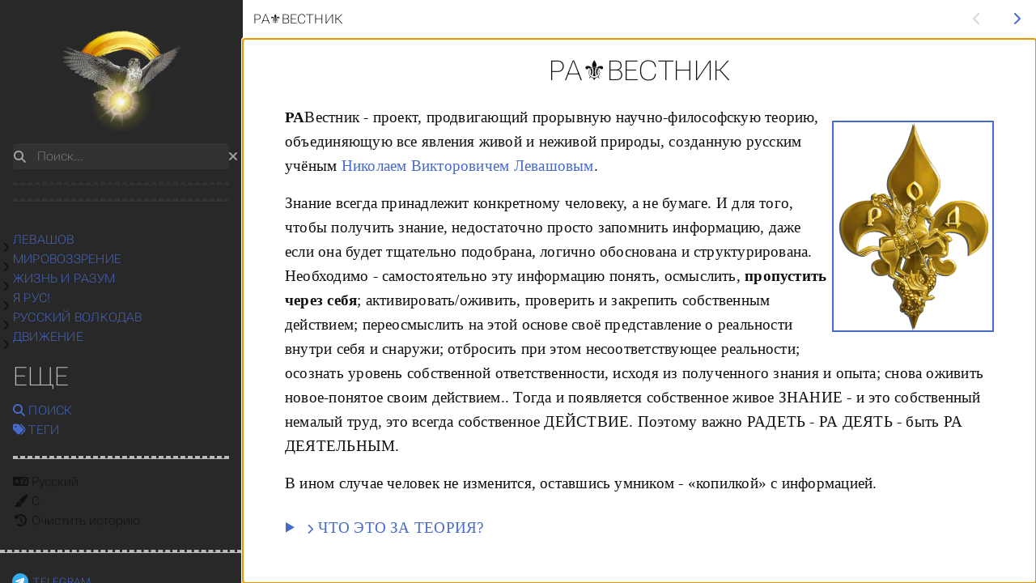

--- FILE ---
content_type: text/html; charset=UTF-8
request_url: https://ravestnik.ru/
body_size: 90400
content:
<!DOCTYPE html>
<html lang="ru" dir="ltr" itemscope itemtype="http://schema.org/Article" data-r-output-format="html">
  <head>
	<meta name="generator" content="Hugo 0.147.9">    <meta charset="utf-8">
    <meta name="viewport" content="height=device-height, width=device-width, initial-scale=1.0, minimum-scale=1.0">
    <meta name="description" content="Проект продвигает прорывную научно-философскую &#34;ЕДИНУЮ ТЕОРИЮ&#34; мироздания, автор которой - русский учёный Николай Викторович Левашов. Теория позволяет развернуть все явления живой и неживой природы и открывает широкие практические перспективы.">
    <title>РА⚜️ВЕСТНИК : РА⚜️Вестник</title>
    <link href="./index.html" rel="alternate" hreflang="x-default">
    <link href="./index.html" rel="alternate" hreflang="ru">
    <link href="./en/index.html" rel="alternate" hreflang="en">
    <link href="./es/index.html" rel="alternate" hreflang="es">
    <link href="./index.xml" rel="alternate" type="application/rss+xml" title="РА⚜️ВЕСТНИК : РА⚜️Вестник">
    <link href="./images/favicon.ico?1768468483" rel="icon" type="image/x-icon" sizes="any">
    <link href="./css/auto-complete/auto-complete.min.css?1768468483" rel="stylesheet">
    <script src="./js/auto-complete/auto-complete.min.js?1768468483" defer></script>
    <script src="./js/search-lunr.min.js?1768468483" defer></script>
    <script src="./js/search.min.js?1768468483" defer></script>
    <script>
      window.relearn = window.relearn || {};
      window.relearn.index_js_url="./searchindex.ru.js?1768468483";
    </script>
    <script src="./js/lunr/lunr.min.js?1768468483" defer></script>
    <script src="./js/lunr/lunr.stemmer.support.min.js?1768468483" defer></script>
    <script src="./js/lunr/lunr.multi.min.js?1768468483" defer></script>
    <script src="./js/lunr/lunr.ru.min.js?1768468483" defer></script>
    <script>
      window.relearn = window.relearn || {};
      window.relearn.contentLangs=['ru'];
    </script>
    <link href="./fonts/fontawesome/css/fontawesome-all.min.css?1768468483" rel="stylesheet" media="print" onload="this.media='all';this.onload=null;"><noscript><link href="./fonts/fontawesome/css/fontawesome-all.min.css?1768468483" rel="stylesheet"></noscript>
    <link href="./css/perfect-scrollbar/perfect-scrollbar.min.css?1768468483" rel="stylesheet">
    <link href="./css/theme.min.css?1768468483" rel="stylesheet">
    <link href="./css/format-html.min.css?1768468483" rel="stylesheet" id="R-format-style">
    <script>
      window.relearn = window.relearn || {};
      // configuration
      window.relearn.min = `.min`;
      window.relearn.path='\/index.html';
      window.relearn.relBasePath='.';
      window.relearn.relBaseUri='.';
      window.relearn.absBaseUri='';
      window.relearn.disableInlineCopyToClipboard=false;
      window.relearn.enableBlockCodeWrap=true;
      // legal
      window.relearn.getItem = (s,n) => {return s.getItem(n)};
      window.relearn.setItem = (s,n,v) => {return s.setItem(n,v)};
      window.relearn.removeItem = (s,n) => {return s.removeItem(n)};
      // translations
      window.T_Copy_to_clipboard = `Копировать в буфер`;
      window.T_Copied_to_clipboard = `Скопировано в буфер обмена!`;
      window.T_Link_copied_to_clipboard = `Ссылка скопирована в буфер обмена!`;
      window.T_Reset_view = `Вид на сброс`;
      window.T_View_reset = `Посмотреть сброс!`;
      window.T_No_results_found = `Ничего не найдено для "{0}"`;
      window.T_N_results_found = `{1} результатов найдено для "{0}"`;
      window.T_Browser_unsupported_feature = `Этот браузер не поддерживает эту функцию`;
      // variant stuff
      window.relearn.themevariants = [ 'C', 'E', 'D', 'F', 'B', 'A', 'G' ];
      window.relearn.customvariantname = "my-custom-variant";
      window.relearn.changeVariant = function(variant) {
        var oldVariant = document.documentElement.dataset.rThemeVariant;
        window.relearn.setItem(window.localStorage, window.relearn.absBaseUri + "/variant", variant);
        document.documentElement.dataset.rThemeVariant = variant;
        if (oldVariant != variant) {
          document.dispatchEvent( new CustomEvent('themeVariantLoaded', { detail: { variant, oldVariant } }) );
          window.relearn.markVariant();
        }
      }
      window.relearn.markVariant = function() {
        var variant = window.relearn.getItem(window.localStorage, window.relearn.absBaseUri + "/variant");
        document.querySelectorAll(".R-variantswitcher select").forEach((select) => {select.value = variant;});
      }
      window.relearn.initVariant = function() {
        var variant = window.relearn.getItem(window.localStorage, window.relearn.absBaseUri + "/variant") ?? "";
        if( variant == window.relearn.customvariantname ){
        }else if( !variant || !window.relearn.themevariants.includes(variant) ){
          variant = window.relearn.themevariants[0];
          window.relearn.setItem(window.localStorage, window.relearn.absBaseUri + "/variant", variant);
        }
        document.documentElement.dataset.rThemeVariant = variant;
      }
      window.relearn.initVariant();
      window.relearn.markVariant();
    </script>	
	<link href="./conf/ra.css" rel="stylesheet">
<link rel="stylesheet" href="./scripts/plyr/plyr.css" />
<meta name="telegram:channel" content="@ravestnik">
  </head>
  <body class="mobile-support html" data-url="./index.html">
    <div id="R-body" class="default-animation">
      <div id="R-body-overlay"></div>
      <nav id="R-topbar">
        <div class="topbar-wrapper">
          <div class="topbar-sidebar-divider"></div>
          <div class="topbar-area topbar-area-start" data-area="start">
            <div class="topbar-button topbar-button-sidebar" data-content-empty="disable" data-width-s="show" data-width-m="hide" data-width-l="hide">
<span class="btn cstyle button link noborder notitle interactive"><button onclick="toggleNav()" type="button" title="Меню (CTRL&#43;ALT&#43;n)"><i class="fa-fw fas fa-bars"></i></button></span>
            </div>
          </div>
          <ol class="topbar-breadcrumbs breadcrumbs highlightable" itemscope itemtype="http://schema.org/BreadcrumbList"><li itemscope itemtype="https://schema.org/ListItem" itemprop="itemListElement" class=""><span itemprop="name">РА⚜️ВЕСТНИК</span><meta itemprop="position" content="1"></li>
          </ol>
          <div class="topbar-area topbar-area-end" data-area="end">
            <div class="topbar-button topbar-button-prev" data-content-empty="disable" data-width-s="show" data-width-m="show" data-width-l="show">
<span class="btn cstyle button link noborder notitle"><span><i class="fa-fw fas fa-chevron-left"></i></span></span>
            </div>
            <div class="topbar-button topbar-button-next" data-content-empty="disable" data-width-s="show" data-width-m="show" data-width-l="show">
<span class="btn cstyle button link noborder notitle interactive"><a href="./levashov/index.html" title="Николай Викторович ЛЕВАШОВ (🡒)"><i class="fa-fw fas fa-chevron-right"></i></a></span>
            </div>
            <div class="topbar-button topbar-button-more" data-content-empty="hide" data-width-s="show" data-width-m="show" data-width-l="show">
<span class="btn cstyle button link noborder notitle interactive"><button onclick="toggleTopbarFlyout(this)" type="button" title="Еще"><i class="fa-fw fas fa-ellipsis-v"></i></button></span>
              <div class="topbar-content">
                <div class="topbar-content-wrapper">
                  <div class="topbar-area topbar-area-more" data-area="more">
                  </div>
                </div>
              </div>
            </div>
          </div>
        </div>
      </nav>
      <div id="R-main-overlay"></div>
      <main id="R-body-inner" class="highlightable page" tabindex="-1">
        <div class="flex-block-wrapper">
<article class="default">
  <header class="headline">
  </header>

<h1 id="равестник">РА⚜️ВЕСТНИК</h1>

<style>
table, th, td {
  border: 0px solid #ffffff;
  border-collapse: collapse;
}
</style>
<p><a href="./images/!rod-vzv.webp" target="_blank"><img src="./images/!rod-vzv.webp" width="200px" class="imgright" alt="Русское Общественное Движение - \«Возрождение. Золотой Век\»" /></a></p>
<p><strong>РА</strong>Вестник - проект, продвигающий прорывную научно-философскую теорию, объединяющую все явления живой и неживой природы, созданную русским учёным <a href="./levashov/index.html" title="Николай Левашов">Николаем Викторовичем Левашовым</a>.</p>
<p>Знание всегда принадлежит конкретному человеку, а не бумаге. И для того, чтобы получить знание, недостаточно просто запомнить информацию, даже если она будет тщательно подобрана, логично обоснована и структурирована. Необходимо - самостоятельно эту информацию понять, осмыслить, <strong>пропустить через себя</strong>; активировать/оживить, проверить и закрепить собственным действием; переосмыслить на этой основе своё представление о реальности внутри себя и снаружи; отбросить при этом несоответствующее реальности; осознать уровень собственной ответственности, исходя из полученного знания и опыта; снова оживить новое-понятое своим действием.. Тогда и появляется собственное живое ЗНАНИЕ - и это собственный немалый труд, это всегда собственное ДЕЙСТВИЕ. Поэтому важно РАДЕТЬ - РА ДЕЯТЬ - быть РА ДЕЯТЕЛЬНЫМ.</p>
<p>В ином случае человек не изменится, оставшись умником - «копилкой» с информацией.</p>

<details class="box cstyle notices transparent expand">
  <summary class="box-label">
    <i class="expander-icon fa-fw fas fa-chevron-right"></i> 
    ЧТО ЭТО ЗА ТЕОРИЯ?
  </summary>
  <div class="box-content">
<p>Это прорывная научно-философская «ЕДИНАЯ ТЕОРИЯ» Мироздания, позволяющая объяснить все явления живой и неживой природы, что позволяет этой теории, соответственно, быть <strong>практически применимой</strong>.</p>
<p>Это теория: о материях и формах материй, из которых «соткана» реальность, о структуре пространства, о закономерности процессов происходящих в реальности, о законах реальности, которые формируются в МИКРОМИРЕ и МАКРОМИРЕ, об их единстве, о неоднородности вселенной, о бесчисленных вселенных в БОЛЬШОМ КОСМОСЕ, о том, чем является ЖИЗНЬ и как она появляется, о законах её существования, о Человеке, об эмоциях и чувствах, о Сущности.., о прошлом и будущем Человечества. И о многом другом!</p>
<p>КАК МОЖНО ОХАРАКТЕРИЗОВАТЬ ЭТУ ТЕОРИЮ?</p>
<p>Одним из близких по сути является понятие - АТЕИЗМ. Но ещё ближе - ВЕДИЗМ. Это подход к познанию РЕАЛЬНОСТИ, при котором <strong>основным Инструментом в этом познании является сам человек</strong>! Познание - это процесс. И в этом процессе человек раскрывает и нарабатывает в себе, своём мозге, сущности, дополнительные инструменты познания - новые структуры и качества, далеко выходя за пределы возможностей привычных «датчиков» - обычных органов чувств. В процессе познания <strong>каждому человеку необходимо стать самостоятельным учёным</strong>, проверять ЕДИНУЮ ТЕОРИЮ наблюдением и логикой, экспериментом.. практикой, пропускать новое-понятое через себя, расширять своё сознание и свои возможности <strong>и действовать</strong>! И только тогда с человеком будет происходить то, что является сутью и смыслом жизни - РА(З)ВИТИЕ.</p>
<p>ПОЧЕМУ АТЕИЗМ?</p>
<p>Успешное познание реальности основывается на <strong><a href="./mir/prav/nauka/index.html" title="Научный метод">научном методе</a></strong> в его наилучшем проявлении - когда количество бездоказательных <strong><a href="./mir/prav/nauka/postulaty/index.html" title="Постулаты в теориях">постулатов в теории</a></strong> стремится к нулю, и при этом растёт уровень и степень <strong>понимания</strong> явлений. Многие считают что атеизм отрицает сверхъестественные явления, но ограничивать своё миропонимание таким образом будет ошибкой. Научный подход подразумевает не интерпретацию фактов под выгодную гипотезу или идеологию, а изучение реальности во всех её проявлениях. Если твёрдо стоять на этом, сверхъестественное станет естественным, случайное станет познанной закономерностью, божественное, магическое или «бесовское» превратится в Реальность, которая сбросит свои покровы перед изумлённым, отважным искателем!</p>
<p>ПОЧЕМУ ВЕДИЗМ?</p>
<p>Ведизм является древнейшим учением, а точнее ПУТЁМ постижения реальности, ИСТИНЫ. Ведизм уходит своими корнями в глубокую древность, в великое прошлое русского народа и его предков. Отголоски Ведизма в искажённом виде приняли форму «индийского Ведизма», утратив былую цельность и истинность.</p>
<p>Ведизм - от старинного русского слова «ВЕДАТЬ». Соответственно, ВЕРА - от слов «ВЕДАТЬ РА», что означает состояние человека, которое достигнуто им в процессе ПРОСВЕТЛЕНИЯ ЗНАНИЕМ. Это, в свою очередь означает, что ВЕРА появляется в человеке не как результат <strong>слепого чувствования и фанатичного принятия и согласия, навязанного, либо самоубеждения</strong>, а как результат осознанного, <strong>самостоятельного познания</strong> и труда, по претворению этих знаний в жизнь!</p>
<p>ВЕРА это объединение исследования и доказательства, теории и практики.. Это приращение нового в себе при осознанном, практическом использовании сотворённого в себе знания. И, соответственно, ДО ВЕРИЕ означает - опереться на предположение (о явлении, о человеке &hellip;), которое пока не проверено обстоятельно, полноценно и самостоятельно.</p>
<p>ЧЕЛОВЕК - ОСНОВНОЙ ИНСТРУМЕНТ ПОЗНАНИЯ</p>
<p>Человеку, для того чтобы <strong>выживать</strong>, достаточно имеющихся, активных с рождения органов чувств. Органы чувств у человека появились в процессе адаптации его, как биологического существа, к экологической нише, которую он занимает в экологической системе. Поэтому, через свои органы чувств человек воспринимают ограниченный спектр частот (света, звука, &hellip;).</p>
<p>Но и, уже известный науке, более широкий спектр воспринимаемого с помощью приборов, является лишь небольшой частью от <strong>существующего вообще</strong>. Учёные признают, что «им кое-что известно» из зарегистрированной ими «материи и энергии», а остальную, неизвестную часть (80-90%) они обозначили «тёмной» материей и энергией.</p>
<p>То есть, человек своими органами чувств, которые «усилены» приборами, воспринимает, в принципе, лишь часть из тех самых «известных» 10-20% существующей материи. При всём при этом, современные учёные, почему-то, пытаются выстроить на этом недостаточном фундаменте цельную картину Мироздания, хотя имеющихся у них возможностей и данных для этого пока явно не достаточно.</p>
<p>Такое положение дел сложилось потому, что современное научное понимание окружающего мира, приборы построенные на основе этого понимания, как и любая другая техника - всё это, <strong>принципиально</strong>, опирается на информацию, полученную всё теми же органами чувств, которые человек имеет с рождения. И далее, по инерции человек адаптирует вновь получаемую информацию под соответствующий фундамент мышления..</p>
<p>Вот только, невозможно получить цельное знание об океане, обозревая только его поверхность, наблюдая редкие проявления того, что рождается в глубине. И, на «глубине» малополезны приборы, созданные для изучения «поверхности».</p>
<p>Для того, чтобы быстрее погрузиться в «океан реальности» нужна дополнительная о нём информация, которая добывается, чаще всего, многими поколениями людей. Познание, как способ добыть или освоить добытую информацию, предполагает самостоятельные практические действия. И в данном случае человеку необходимы дополнительные, принципиально другие способы получения и проверки новой, более полной информации - то есть ему нужны <strong>новые органы чувств</strong>. Соответственно, нужны и <strong>новые качества</strong>, чтобы взаимодействовать с более полной реальностью, открывшейся человеку. Чтобы затем всё глубже и глубже погружаться в более полную реальность через эти и очередные новые органы чувств и новые качества.</p>
<p>У человека живущего на нашей планете-земле такие органы чувств и качества <strong>появляются именно в процессе познания</strong>, в процессе движения в правильном направлении.</p>
<p>НОВЫЕ органы чувств не только <strong>расширяют</strong> границы воспринимаемого, существующего на уровне «обычного восприятия» (что делают современные приборы в своём большинстве), но и позволяют постепенно проникать на новые, более «глубокие»/«высокие»/«тонкие» уровни. Человек сам себе, потенциально, является универсальным «прибором», «лабораторией» и очень мощным «живым компьютером».</p>
<p>При этом, человек в состоянии совершенствовать себя без вживления каких-либо чипов, выходя на уровень восприятия и <strong>взаимодействия</strong> с объективной реальностью и <strong>влияния</strong> на неё - уровень, находящийся далеко за пределами возможностей биологического организма действующего как в «обычном режиме», так и начинённого какой-либо технологической «начинкой». В этом простота, красота, смысл и одновременно сложность развития, так как человеку необходимо самостоятельно идти этим ТРУДным путём. Только собственные сознание, воля, сердце и разум, только собственные действия ведут человека по золотой лестнице РА(з)ВИТИЯ.</p>
<p>СУЩЕСТВУЕТ ЛИ ИСТИНА?</p>
<p>ИСТИНА, Реальность - всегда одна, она едина, цельна и многообразна, и это очевидно. Не может быть у каждого «своей правды». Но, может существовать свой «угол зрения» на тот или иной кусочек доступной части реальности, с которой столкнулся конкретный человек. И этот угол зрения ограничен тем, что видит и понимает данный человек или «узкий» учёный. Наше знание, при условии что оно верно, всегда относительно Природы, а Природа всегда была и будет абсолютна, несмотря на наше о ней знание, и тем более на наше о ней мнение. Это нам, а не природе, необходимо последовательно преумножать свой объём знания о природе своим же трудом.</p>
<p>Чем выше образованность человека, чем большим он обладает знанием, и соответственно опытом, чем многограннее его развитие - тем шире открывается перед ним Истина. По мере развития, отдельные кусочки реальности в его понимании объединяются в цельное, противоречия исчезают, собственный «угол зрения» на РЕАЛЬНОСТЬ расширяется по мере дальнейшего продвижения в верном направлении.</p>
<p>ДЛИННА ЛИ ДОРОГА К ИСТИНЕ?</p>
<p>Чтобы понимать куда идти, нужно хорошо знать или хотя бы представлять «местность». Так и здесь - нужен собственный, обширный реальный опыт, не ограниченный одними умозаключениями. А также необходимы качества, позволяющие двигаться в этом опыте и получать очередной новый успешный опыт. А также нужна способность к анализу и синтезу, созданию тактики и стратегии и многое что ещё, чтобы это движение было осознанным.</p>
<p>Ситуация заметно облегчается, когда уже есть тот, кто уже заглянул вглубь «океана реальности», хорошо изучил «местность», получил собственное Новое Знание и достиг практических результатов, подтверждающих это Знание - тот, кто даёт «карту местности». Можно попробовать пройти по его следам. Но пройти не слепо, а осознанно делать каждый следующий шаг!</p>
<p>Знание всегда практично, иначе это просто гипотеза (или иллюзия). Знание пронизано пониманием, иначе это просто наблюдение эффекта. Знание должно подчиняться <strong>цельной логике</strong>. Знание для одного - пока только информация для других.</p>
<p>Ну, а раз Знание практично и логично, и уже есть самодостаточная ЕДИНАЯ ТЕОРИЯ, выстроенная на полученном кем-то Знании, можно начать самостоятельно осваивать эту масштабную громаду информации. Постигать через данную теорию безупречную, многогранную, <strong>многомерную неприрывную логику</strong>. И с помощью этой логики, в свою очередь, постигать эту «ТЕОРИЮ ОБО ВСЁМ», постепенно и последовательно исследовать РЕАЛЬНОСТЬ и проверять полученную информацию на практике - <em>от простого к сложному, от очевидного к неочевидному</em>.. Начинать самостоятельную проверку с того, что возможно проверить уже сейчас. Попутно нарабатывая новые органы чувств, нарабатывая новые качества и открывая для себя возможность продвинуться дальше в изучении этой ТЕОРИИ. А затем самостоятельно получать из реальности новую информацию об этой реальности, самостоятельно превращать её в знание, самостоятельно действовать в этой новой для себя реальности.. и так далее.</p>
<p><a href="./levashov/index.html">Николай Викторович Левашов</a> давно и успешно идёт по своему ПУТИ - пути познания РЕАЛЬНОСТИ и пути практического использования своего ЗНАНИЯ, открывая и показывая этот путь другим. Он тот, кто всей своей жизнью всецело заслужил право на ДО ВЕРИЕ. Он зашёл по этому пути невероятно далеко, он предлагает цельную <b>систему знаний</b> и совершенно новый фундамент мышления. И каждый может изменить себя, пройти, пусть небольшой, но свой собственный, совершенно новый для себя отрезок на новом ПУТИ, который ведёт к реальному РА(З)ВИТИЮ, и который выведет ЧЕЛОВЕЧЕСТВО на невероятные высоты!</p>
<br>
<div align=center>ЧИТАТЬ <a href=./levashov/knigi/index.html>:: ОБРАЩЕНИЕ НИКОЛАЯ ЛЕВАШОВА К ЧИТАТЕЛЯМ ЕГО КНИГ</a> ::</div>
<br>
  </div>
</details>
<p><br><hr></p>
<h6 id="быстрые-ссылки">Быстрые ссылки:<span class="btn cstyle anchor copyanchor scrollanchor link noborder notitle interactive"><button type="button" title="Скопировать ссылку в буфер обмена"><i class="fa-fw fas fa-link fa-lg"></i></button></span></h6>
<table>
<tbody>
<tr>
<td width="33%"><font size=5px><a href="./levashov/knigi/index.html">Книги Левашова</a></font>
</td>
<td width="33%"><font size=4px><a href="./levashov/hash/index.html">Оригинальность книг</a></font>
</td>
<td width="33%"><font size=4px><a href="./rodvzv/original/index.html">Выверка новых изданий</a></font>
</td>
</tr>
</tbody>
</table>
<table>
<tbody>
<font size=4>
<tr>
<td><font size=3px><a href="./levashov/istochnik/#%D1%81%D1%83%D0%B4%D1%8C%D0%B1%D0%B0-%D0%B8%D0%BC%D0%B5%D0%BD%D0%B8%D1%8F-%D0%B8-%D0%B7%D0%B0%D0%BC%D0%BA%D0%B0-ch%C3%A2teau-du-temple">Судьба замка Левашовых</a></font>
</td>
<td><font size=3px><a href="./zh/eco/kpd/urojai/index.html">Работают ли генераторы Левашова?</a></font>
</td>
<td><font size=3px><a href="./zh/eco/uslov/ozon/index.html">Что с озоновым слоем?</a></font>
</td>
</tr>
</font>
</tbody>
</table>
<table>
<tbody>
<tr>
<td width="33%">
</td>
<td><font size=5px><a href="./zh/cel/pub/">Целительство по Левашову</a></font>
</td>
</tr>
</tbody>
</table>
<table>
<tbody>
<tr>
<td><font size=5px><a href="./rus/proshloe/kluch/tab/index.html">Таблица событий прошлого по Левашову</a></font>
</td>
<td width="33%">
</td>
</tr>
</tbody>
</table>
<table>
<tbody>
<tr>
<td><font size=4px><a href="./rodvzv/data/encyclo/britannika/index.html">Энциклопедия «Британика»</a></font>
</td>
<td><font size=4px><a href="./rodvzv/data/atlas/remezov/index.html">Атласы Ремезова</a></font>
</td>
<td><font size=4px><a href="./rus/proshloe/svid/dashkin/index.html">Древняя каменная карта Урала</a></font>
</td>
</tr>
</tbody>
</table>

  <footer class="footline">
  </footer>
</article>
        </div>
      </main>
    </div>
    <aside id="R-sidebar" class="default-animation">
      <div id="R-header-topbar" class="default-animation"></div>
      <div id="R-header-wrapper" class="default-animation">
        <div id="R-header" class="default-animation">
          <style>
            #R-logo svg,
            #R-logo svg * {
              color: #282828;
              color: var(--MENU-SECTIONS-BG-color);
              fill: #282828 !important;
              fill: var(--MENU-SECTIONS-BG-color) !important;
              opacity: .945;
            }
            a#R-logo {
              color: #282828;
              color: var(--MENU-SECTIONS-BG-color);
              font-family: 'Work Sans', 'Helvetica', 'Tahoma', 'Geneva', 'Arial', sans-serif;
              font-size: 1.875rem;
              font-weight: 300;
              margin-top: -.8125rem;
              max-width: 60%;
              text-transform: uppercase;
              width: 14.125rem;
              white-space: nowrap;
            }
            a#R-logo:hover {
              color: #282828;
              color: var(--MENU-SECTIONS-BG-color);
            }
            #R-logo svg {
              margin-bottom: -1.25rem;
              margin-inline-start: -1.47rem;
              margin-inline-end: .5rem;
              width: 40.5%;
            }
            @media only all and (max-width: 59.999rem) {
              a#R-logo {
                font-size: 1.5625rem;
                margin-top: -.1875rem;
              }
              #R-logo svg {
                margin-bottom: -.75rem;
                margin-inline-start: -1.47rem;
                margin-inline-end: .5rem;
              }
            }
            @media all and (-ms-high-contrast:none) {
              /* IE11s understanding of positioning is weird at best */
              a#R-logo {
                margin-top: -3.625rem;
              }
              #R-logo svg {
                margin-bottom: -3.875rem;
                margin-left: -1.47rem;
                margin-right: .5rem;
              }
            }
            @media only all and (-ms-high-contrast:none) and (max-width: 59.999rem) {
              #R-logo svg {
                margin-left: -1.47rem;
                margin-right: .5rem;
              }
            }
          </style>
          <a id="R-logo" href="./index.html">
          <img src=./images/ravestnik.png>
          </a>
        </div>
        <search><form action="./search/index.html" method="get">
          <div class="searchbox default-animation">
            <button class="search-detail" type="submit" title="Поиск (CTRL+ALT+f)"><i class="fas fa-search"></i></button>
            <label class="a11y-only" for="R-search-by">Поиск</label>
            <input data-search-input id="R-search-by" name="search-by" class="search-by" type="search" placeholder="Поиск...">
            <button class="search-clear" type="button" data-search-clear="" title="Очистить поиск"><i class="fas fa-times" title="Очистить поиск"></i></button>
          </div>
        </form></search>
      </div>
      <div id="R-homelinks" class="default-animation">
        <div class="R-menu-divider default-animation">
          <hr class="padding">
        </div>
        <div class="R-sidebarmenu R-shortcutmenu-homelinks">
          <ul class="space collapsible-menu">
          </ul>
        </div>
        <div class="R-menu-divider default-animation">
          <hr class="padding">
        </div>
        <div class="R-sidebarmenu R-shortcutmenu-headercontrols">
          <ul class="">
          </ul>
        </div>
        <div class="R-menu-divider default-animation">
          <hr class="padding">
        </div>
      </div>
      <div id="R-content-wrapper" class="highlightable">
        <div class="R-sidebarmenu R-shortcutmenu-main">
          <ul class="enlarge morespace collapsible-menu">
            <li class="" data-nav-url="./levashov/index.html"><input type="checkbox" id="R-section-5b6ef132e91fe66ffd0865139d021af6" aria-controls="R-subsections-5b6ef132e91fe66ffd0865139d021af6"><label for="R-section-5b6ef132e91fe66ffd0865139d021af6"><i class="fa-fw fas fa-chevron-right"></i><span class="a11y-only">Подменю ЛЕВАШОВ</span></label><a class="padding" href="./levashov/index.html">ЛЕВАШОВ<i class="fa-fw fas fa-check read-icon"></i></a><ul id="R-subsections-5b6ef132e91fe66ffd0865139d021af6" class="collapsible-menu">
            <li class="" data-nav-url="./levashov/knigi/index.html"><input type="checkbox" id="R-section-e399aed9ff76d87f49b10b461719a165" aria-controls="R-subsections-e399aed9ff76d87f49b10b461719a165"><label for="R-section-e399aed9ff76d87f49b10b461719a165"><i class="fa-fw fas fa-chevron-right"></i><span class="a11y-only">Подменю КНИГИ</span></label><a class="padding" href="./levashov/knigi/index.html">КНИГИ<i class="fa-fw fas fa-check read-icon"></i></a><ul id="R-subsections-e399aed9ff76d87f49b10b461719a165" class="collapsible-menu">
            <li class="" data-nav-url="./levashov/knigi/the-final-appeal/index.html"><a class="padding" href="./levashov/knigi/the-final-appeal/index.html">«ПОСЛЕДНЕЕ ОБРАЩЕНИЕ»<i class="fa-fw fas fa-check read-icon"></i></a></li>
            <li class="" data-nav-url="./levashov/knigi/spirit-and-mind/index.html"><a class="padding" href="./levashov/knigi/spirit-and-mind/index.html">«СУЩНОСТЬ И РАЗУМ»<i class="fa-fw fas fa-check read-icon"></i></a></li>
            <li class="" data-nav-url="./levashov/knigi/the-anisotropic-universe/index.html"><a class="padding" href="./levashov/knigi/the-anisotropic-universe/index.html">«НЕОДНОРОДНАЯ ВСЕЛЕННАЯ»<i class="fa-fw fas fa-check read-icon"></i></a></li>
            <li class="" data-nav-url="./levashov/knigi/the-mirror-of-my-soul/index.html"><a class="padding" href="./levashov/knigi/the-mirror-of-my-soul/index.html">«ЗЕРКАЛО МОЕЙ ДУШИ»<i class="fa-fw fas fa-check read-icon"></i></a></li>
            <li class="" data-nav-url="./levashov/knigi/russian-in-a-distorted-mirrors/index.html"><a class="padding" href="./levashov/knigi/russian-in-a-distorted-mirrors/index.html">«РОССИЯ В КРИВЫХ ЗЕРКАЛАХ» -<i class="fa-fw fas fa-check read-icon"></i></a></li>
            <li class="" data-nav-url="./levashov/knigi/the-tale-of-the-falcon/index.html"><input type="checkbox" id="R-section-81ffb9ef653882b54f6a44ac344d7a2a" aria-controls="R-subsections-81ffb9ef653882b54f6a44ac344d7a2a"><label for="R-section-81ffb9ef653882b54f6a44ac344d7a2a"><i class="fa-fw fas fa-chevron-right"></i><span class="a11y-only">Подменю СКАЗ О ЯСНОМ СОКОЛЕ</span></label><a class="padding" href="./levashov/knigi/the-tale-of-the-falcon/index.html">СКАЗ О ЯСНОМ СОКОЛЕ<i class="fa-fw fas fa-check read-icon"></i></a><ul id="R-subsections-81ffb9ef653882b54f6a44ac344d7a2a" class="collapsible-menu">
            <li class="" data-nav-url="./levashov/knigi/the-tale-of-the-falcon/predislovie/index.html"><a class="padding" href="./levashov/knigi/the-tale-of-the-falcon/predislovie/index.html">Предисловие<i class="fa-fw fas fa-check read-icon"></i></a></li>
            <li class="" data-nav-url="./levashov/knigi/the-tale-of-the-falcon/1/index.html"><a class="padding" href="./levashov/knigi/the-tale-of-the-falcon/1/index.html">Глава 1<i class="fa-fw fas fa-check read-icon"></i></a></li>
            <li class="" data-nav-url="./levashov/knigi/the-tale-of-the-falcon/2/index.html"><a class="padding" href="./levashov/knigi/the-tale-of-the-falcon/2/index.html">Глава 2<i class="fa-fw fas fa-check read-icon"></i></a></li>
            <li class="" data-nav-url="./levashov/knigi/the-tale-of-the-falcon/2.1/index.html"><a class="padding" href="./levashov/knigi/the-tale-of-the-falcon/2.1/index.html">* 2.1<i class="fa-fw fas fa-check read-icon"></i></a></li>
            <li class="" data-nav-url="./levashov/knigi/the-tale-of-the-falcon/2.2/index.html"><a class="padding" href="./levashov/knigi/the-tale-of-the-falcon/2.2/index.html">* 2.2<i class="fa-fw fas fa-check read-icon"></i></a></li>
            <li class="" data-nav-url="./levashov/knigi/the-tale-of-the-falcon/2.3/index.html"><a class="padding" href="./levashov/knigi/the-tale-of-the-falcon/2.3/index.html">* 2.3<i class="fa-fw fas fa-check read-icon"></i></a></li>
            <li class="" data-nav-url="./levashov/knigi/the-tale-of-the-falcon/2.4/index.html"><a class="padding" href="./levashov/knigi/the-tale-of-the-falcon/2.4/index.html">* 2.4<i class="fa-fw fas fa-check read-icon"></i></a></li>
            <li class="" data-nav-url="./levashov/knigi/the-tale-of-the-falcon/2.5/index.html"><a class="padding" href="./levashov/knigi/the-tale-of-the-falcon/2.5/index.html">* 2.5<i class="fa-fw fas fa-check read-icon"></i></a></li>
            <li class="" data-nav-url="./levashov/knigi/the-tale-of-the-falcon/2.6/index.html"><a class="padding" href="./levashov/knigi/the-tale-of-the-falcon/2.6/index.html">* 2.6<i class="fa-fw fas fa-check read-icon"></i></a></li>
            <li class="" data-nav-url="./levashov/knigi/the-tale-of-the-falcon/2.7/index.html"><a class="padding" href="./levashov/knigi/the-tale-of-the-falcon/2.7/index.html">* 2.7<i class="fa-fw fas fa-check read-icon"></i></a></li>
            <li class="" data-nav-url="./levashov/knigi/the-tale-of-the-falcon/2.8/index.html"><a class="padding" href="./levashov/knigi/the-tale-of-the-falcon/2.8/index.html">* 2.8<i class="fa-fw fas fa-check read-icon"></i></a></li>
            <li class="" data-nav-url="./levashov/knigi/the-tale-of-the-falcon/2.9/index.html"><a class="padding" href="./levashov/knigi/the-tale-of-the-falcon/2.9/index.html">* 2.9<i class="fa-fw fas fa-check read-icon"></i></a></li>
            <li class="" data-nav-url="./levashov/knigi/the-tale-of-the-falcon/3/index.html"><a class="padding" href="./levashov/knigi/the-tale-of-the-falcon/3/index.html">Глава 3<i class="fa-fw fas fa-check read-icon"></i></a></li>
            <li class="" data-nav-url="./levashov/knigi/the-tale-of-the-falcon/4/index.html"><a class="padding" href="./levashov/knigi/the-tale-of-the-falcon/4/index.html">Глава 4<i class="fa-fw fas fa-check read-icon"></i></a></li>
            <li class="" data-nav-url="./levashov/knigi/the-tale-of-the-falcon/4.1/index.html"><a class="padding" href="./levashov/knigi/the-tale-of-the-falcon/4.1/index.html">* 4.1<i class="fa-fw fas fa-check read-icon"></i></a></li>
            <li class="" data-nav-url="./levashov/knigi/the-tale-of-the-falcon/posleslovie/index.html"><a class="padding" href="./levashov/knigi/the-tale-of-the-falcon/posleslovie/index.html">Послесловие<i class="fa-fw fas fa-check read-icon"></i></a></li></ul></li>
            <li class="" data-nav-url="./levashov/knigi/revelation/index.html"><a class="padding" href="./levashov/knigi/revelation/index.html">«ОТКРОВЕНИЕ»<i class="fa-fw fas fa-check read-icon"></i></a></li>
            <li class="" data-nav-url="./levashov/knigi/laws-of-healing/index.html"><a class="padding" href="./levashov/knigi/laws-of-healing/index.html">«ЗАКОНЫ ЦЕЛИТЕЛЬСТВА» -<i class="fa-fw fas fa-check read-icon"></i></a></li></ul></li>
            <li class="" data-nav-url="./levashov/beseda/index.html"><input type="checkbox" id="R-section-5dacfda98080f588e53c3a41cfeaec61" aria-controls="R-subsections-5dacfda98080f588e53c3a41cfeaec61"><label for="R-section-5dacfda98080f588e53c3a41cfeaec61"><i class="fa-fw fas fa-chevron-right"></i><span class="a11y-only">Подменю ИНТЕРВЬЮ</span></label><a class="padding" href="./levashov/beseda/index.html">ИНТЕРВЬЮ<i class="fa-fw fas fa-check read-icon"></i></a><ul id="R-subsections-5dacfda98080f588e53c3a41cfeaec61" class="collapsible-menu">
            <li class="" data-nav-url="./levashov/beseda/about-essence-and-mind/index.html"><a class="padding" href="./levashov/beseda/about-essence-and-mind/index.html">О сущности и разуме<i class="fa-fw fas fa-check read-icon"></i></a></li>
            <li class="" data-nav-url="./levashov/beseda/interview-nv/index.html"><a class="padding" href="./levashov/beseda/interview-nv/index.html">Интервью Елены Головиной<i class="fa-fw fas fa-check read-icon"></i></a></li>
            <li class="" data-nav-url="./levashov/beseda/kudesnik/index.html"><a class="padding" href="./levashov/beseda/kudesnik/index.html">Вы – кудесник?<i class="fa-fw fas fa-check read-icon"></i></a></li>
            <li class="" data-nav-url="./levashov/beseda/svarog/index.html"><a class="padding" href="./levashov/beseda/svarog/index.html">«Ночь Сварога» прошла<i class="fa-fw fas fa-check read-icon"></i></a></li></ul></li>
            <li class="" data-nav-url="./levashov/seminar/index.html"><input type="checkbox" id="R-section-94ea900190eb2682e43310156442019c" aria-controls="R-subsections-94ea900190eb2682e43310156442019c"><label for="R-section-94ea900190eb2682e43310156442019c"><i class="fa-fw fas fa-chevron-right"></i><span class="a11y-only">Подменю СЕМИНАРЫ</span></label><a class="padding" href="./levashov/seminar/index.html">СЕМИНАРЫ<i class="fa-fw fas fa-check read-icon"></i></a><ul id="R-subsections-94ea900190eb2682e43310156442019c" class="collapsible-menu">
            <li class="" data-nav-url="./levashov/seminar/arh/index.html"><a class="padding" href="./levashov/seminar/arh/index.html">Семинар в Архангельске<i class="fa-fw fas fa-check read-icon"></i></a></li>
            <li class="" data-nav-url="./levashov/seminar/ny/index.html"><a class="padding" href="./levashov/seminar/ny/index.html">Семинары в Нью-Йорке<i class="fa-fw fas fa-check read-icon"></i></a></li>
            <li class="" data-nav-url="./levashov/seminar/sf/index.html"><a class="padding" href="./levashov/seminar/sf/index.html">Семинары в Сан-Франциско<i class="fa-fw fas fa-check read-icon"></i></a></li></ul></li>
            <li class="" data-nav-url="./levashov/demo/index.html"><input type="checkbox" id="R-section-5f0d53b2ebfe8b77a6fe644dea6fff0b" aria-controls="R-subsections-5f0d53b2ebfe8b77a6fe644dea6fff0b"><label for="R-section-5f0d53b2ebfe8b77a6fe644dea6fff0b"><i class="fa-fw fas fa-chevron-right"></i><span class="a11y-only">Подменю ДЕМОНСТРАЦИЯ</span></label><a class="padding" href="./levashov/demo/index.html">ДЕМОНСТРАЦИЯ<i class="fa-fw fas fa-check read-icon"></i></a><ul id="R-subsections-5f0d53b2ebfe8b77a6fe644dea6fff0b" class="collapsible-menu">
            <li class="" data-nav-url="./levashov/demo/telekinez/index.html"><a class="padding" href="./levashov/demo/telekinez/index.html">Телекинез<i class="fa-fw fas fa-check read-icon"></i></a></li>
            <li class="" data-nav-url="./levashov/demo/mozg/index.html"><a class="padding" href="./levashov/demo/mozg/index.html">Преобразование мозга у детей<i class="fa-fw fas fa-check read-icon"></i></a></li>
            <li class="" data-nav-url="./levashov/demo/circus/index.html"><a class="padding" href="./levashov/demo/circus/index.html">&#34;Цирк&#34; в Архангельске<i class="fa-fw fas fa-check read-icon"></i></a></li>
            <li class="" data-nav-url="./levashov/demo/igolki/index.html"><a class="padding" href="./levashov/demo/igolki/index.html">Испытание болью<i class="fa-fw fas fa-check read-icon"></i></a></li></ul></li>
            <li class="" data-nav-url="./levashov/istochnik/index.html"><input type="checkbox" id="R-section-a074f0f44cad370a892d0a645a565e55" aria-controls="R-subsections-a074f0f44cad370a892d0a645a565e55"><label for="R-section-a074f0f44cad370a892d0a645a565e55"><i class="fa-fw fas fa-chevron-right"></i><span class="a11y-only">Подменю ИСТОЧНИК ЖИЗНИ</span></label><a class="padding" href="./levashov/istochnik/index.html">ИСТОЧНИК ЖИЗНИ<i class="fa-fw fas fa-check read-icon"></i></a><ul id="R-subsections-a074f0f44cad370a892d0a645a565e55" class="collapsible-menu">
            <li class="" data-nav-url="./levashov/istochnik/1/index.html"><a class="padding" href="./levashov/istochnik/1/index.html">Часть 1<i class="fa-fw fas fa-check read-icon"></i></a></li>
            <li class="" data-nav-url="./levashov/istochnik/2/index.html"><a class="padding" href="./levashov/istochnik/2/index.html">Часть 2<i class="fa-fw fas fa-check read-icon"></i></a></li>
            <li class="" data-nav-url="./levashov/istochnik/3/index.html"><a class="padding" href="./levashov/istochnik/3/index.html">Часть 3<i class="fa-fw fas fa-check read-icon"></i></a></li>
            <li class="" data-nav-url="./levashov/istochnik/4/index.html"><a class="padding" href="./levashov/istochnik/4/index.html">Часть 4<i class="fa-fw fas fa-check read-icon"></i></a></li>
            <li class="" data-nav-url="./levashov/istochnik/5/index.html"><a class="padding" href="./levashov/istochnik/5/index.html">Часть 5<i class="fa-fw fas fa-check read-icon"></i></a></li>
            <li class="" data-nav-url="./levashov/istochnik/5-2/index.html"><a class="padding" href="./levashov/istochnik/5-2/index.html">Часть 5-2<i class="fa-fw fas fa-check read-icon"></i></a></li>
            <li class="" data-nav-url="./levashov/istochnik/6/index.html"><a class="padding" href="./levashov/istochnik/6/index.html">Часть 6<i class="fa-fw fas fa-check read-icon"></i></a></li>
            <li class="" data-nav-url="./levashov/istochnik/7/index.html"><a class="padding" href="./levashov/istochnik/7/index.html">Часть 7<i class="fa-fw fas fa-check read-icon"></i></a></li>
            <li class="" data-nav-url="./levashov/istochnik/7-plus/index.html"><a class="padding" href="./levashov/istochnik/7-plus/index.html">Часть 7&#43;<i class="fa-fw fas fa-check read-icon"></i></a></li>
            <li class="" data-nav-url="./levashov/istochnik/8/index.html"><a class="padding" href="./levashov/istochnik/8/index.html">Часть 8<i class="fa-fw fas fa-check read-icon"></i></a></li>
            <li class="" data-nav-url="./levashov/istochnik/8-plus/index.html"><a class="padding" href="./levashov/istochnik/8-plus/index.html">Часть 8&#43;<i class="fa-fw fas fa-check read-icon"></i></a></li>
            <li class="" data-nav-url="./levashov/istochnik/9/index.html"><a class="padding" href="./levashov/istochnik/9/index.html">Часть 9<i class="fa-fw fas fa-check read-icon"></i></a></li>
            <li class="" data-nav-url="./levashov/istochnik/10/index.html"><a class="padding" href="./levashov/istochnik/10/index.html">Часть 10<i class="fa-fw fas fa-check read-icon"></i></a></li></ul></li></ul></li>
            <li class="" data-nav-url="./mir/index.html"><input type="checkbox" id="R-section-b4de96be7b5546e23e75380fc4f72985" aria-controls="R-subsections-b4de96be7b5546e23e75380fc4f72985"><label for="R-section-b4de96be7b5546e23e75380fc4f72985"><i class="fa-fw fas fa-chevron-right"></i><span class="a11y-only">Подменю МИРОВОЗЗРЕНИЕ</span></label><a class="padding" href="./mir/index.html">МИРОВОЗЗРЕНИЕ<i class="fa-fw fas fa-check read-icon"></i></a><ul id="R-subsections-b4de96be7b5546e23e75380fc4f72985" class="collapsible-menu">
            <li class="" data-nav-url="./mir/prav/index.html"><input type="checkbox" id="R-section-29f11eb583e842132e5906dfbe4dd6c4" aria-controls="R-subsections-29f11eb583e842132e5906dfbe4dd6c4"><label for="R-section-29f11eb583e842132e5906dfbe4dd6c4"><i class="fa-fw fas fa-chevron-right"></i><span class="a11y-only">Подменю ПРАВИЛЬНОЕ МЫШЛЕНИЕ</span></label><a class="padding" href="./mir/prav/index.html">ПРАВИЛЬНОЕ МЫШЛЕНИЕ<i class="fa-fw fas fa-check read-icon"></i></a><ul id="R-subsections-29f11eb583e842132e5906dfbe4dd6c4" class="collapsible-menu">
            <li class="" data-nav-url="./mir/prav/nauka/index.html"><input type="checkbox" id="R-section-79994ca2254ad21f7c256133e6691108" aria-controls="R-subsections-79994ca2254ad21f7c256133e6691108"><label for="R-section-79994ca2254ad21f7c256133e6691108"><i class="fa-fw fas fa-chevron-right"></i><span class="a11y-only">Подменю НАУЧНЫЙ МЕТОД</span></label><a class="padding" href="./mir/prav/nauka/index.html">НАУЧНЫЙ МЕТОД<i class="fa-fw fas fa-check read-icon"></i></a><ul id="R-subsections-79994ca2254ad21f7c256133e6691108" class="collapsible-menu">
            <li class="" data-nav-url="./mir/prav/nauka/postulaty/index.html"><a class="padding" href="./mir/prav/nauka/postulaty/index.html">Постулаты в теориях<i class="fa-fw fas fa-check read-icon"></i></a></li>
            <li class="" data-nav-url="./mir/prav/nauka/paradigma/index.html"><a class="padding" href="./mir/prav/nauka/paradigma/index.html">Век парадигмы Левашова<i class="fa-fw fas fa-check read-icon"></i></a></li>
            <li class="" data-nav-url="./mir/prav/nauka/revolution-5/index.html"><a class="padding" href="./mir/prav/nauka/revolution-5/index.html">Пятая революция в науке<i class="fa-fw fas fa-check read-icon"></i></a></li></ul></li>
            <li class="" data-nav-url="./mir/prav/obr/index.html"><input type="checkbox" id="R-section-9760db800c8f3fe8e65cb0bac3121065" aria-controls="R-subsections-9760db800c8f3fe8e65cb0bac3121065"><label for="R-section-9760db800c8f3fe8e65cb0bac3121065"><i class="fa-fw fas fa-chevron-right"></i><span class="a11y-only">Подменю ОБРАЗОВАНИЕ</span></label><a class="padding" href="./mir/prav/obr/index.html">ОБРАЗОВАНИЕ<i class="fa-fw fas fa-check read-icon"></i></a><ul id="R-subsections-9760db800c8f3fe8e65cb0bac3121065" class="collapsible-menu">
            <li class="" data-nav-url="./mir/prav/obr/lyubishev/index.html"><a class="padding" href="./mir/prav/obr/lyubishev/index.html">О положении в средней школе<i class="fa-fw fas fa-check read-icon"></i></a></li></ul></li></ul></li></ul></li>
            <li class="" data-nav-url="./zh/index.html"><input type="checkbox" id="R-section-81e32109a75474e7b7a3afc57a4aa555" aria-controls="R-subsections-81e32109a75474e7b7a3afc57a4aa555"><label for="R-section-81e32109a75474e7b7a3afc57a4aa555"><i class="fa-fw fas fa-chevron-right"></i><span class="a11y-only">Подменю ЖИЗНЬ И РАЗУМ</span></label><a class="padding" href="./zh/index.html">ЖИЗНЬ И РАЗУМ<i class="fa-fw fas fa-check read-icon"></i></a><ul id="R-subsections-81e32109a75474e7b7a3afc57a4aa555" class="collapsible-menu">
            <li class="" data-nav-url="./zh/cel/index.html"><input type="checkbox" id="R-section-f712b6690bdcfa2a55220c5622bec1c1" aria-controls="R-subsections-f712b6690bdcfa2a55220c5622bec1c1"><label for="R-section-f712b6690bdcfa2a55220c5622bec1c1"><i class="fa-fw fas fa-chevron-right"></i><span class="a11y-only">Подменю ЦЕЛИТЕЛЬСТВО</span></label><a class="padding" href="./zh/cel/index.html">ЦЕЛИТЕЛЬСТВО<i class="fa-fw fas fa-check read-icon"></i></a><ul id="R-subsections-f712b6690bdcfa2a55220c5622bec1c1" class="collapsible-menu">
            <li class="" data-nav-url="./zh/cel/pub/index.html"><input type="checkbox" id="R-section-2254b2978bff44cddcb6461e5cc973f3" aria-controls="R-subsections-2254b2978bff44cddcb6461e5cc973f3"><label for="R-section-2254b2978bff44cddcb6461e5cc973f3"><i class="fa-fw fas fa-chevron-right"></i><span class="a11y-only">Подменю ПУБЛИКАЦИИ</span></label><a class="padding" href="./zh/cel/pub/index.html">ПУБЛИКАЦИИ<i class="fa-fw fas fa-check read-icon"></i></a><ul id="R-subsections-2254b2978bff44cddcb6461e5cc973f3" class="collapsible-menu">
            <li class="" data-nav-url="./zh/cel/pub/healing/index.html"><a class="padding" href="./zh/cel/pub/healing/index.html">Экстрасенсорное целительство<i class="fa-fw fas fa-check read-icon"></i></a></li>
            <li class="" data-nav-url="./zh/cel/pub/worknv/index.html"><a class="padding" href="./zh/cel/pub/worknv/index.html">Николай Левашов и его работа<i class="fa-fw fas fa-check read-icon"></i></a></li>
            <li class="" data-nav-url="./zh/cel/pub/skeptics/index.html"><a class="padding" href="./zh/cel/pub/skeptics/index.html">Как скептики отрабатывают деньги<i class="fa-fw fas fa-check read-icon"></i></a></li>
            <li class="" data-nav-url="./zh/cel/pub/levashovsystem/index.html"><a class="padding" href="./zh/cel/pub/levashovsystem/index.html">Лечение по системе Левашова<i class="fa-fw fas fa-check read-icon"></i></a></li>
            <li class="" data-nav-url="./zh/cel/pub/student-of-levashov/index.html"><a class="padding" href="./zh/cel/pub/student-of-levashov/index.html">Интервью с учеником Левашова<i class="fa-fw fas fa-check read-icon"></i></a></li>
            <li class="" data-nav-url="./zh/cel/pub/ginsburg/index.html"><a class="padding" href="./zh/cel/pub/ginsburg/index.html">Ученик Левашова о своей практике<i class="fa-fw fas fa-check read-icon"></i></a></li>
            <li class="" data-nav-url="./zh/cel/pub/studies-with-levashov/index.html"><a class="padding" href="./zh/cel/pub/studies-with-levashov/index.html">Обучение у Николая Левашова<i class="fa-fw fas fa-check read-icon"></i></a></li>
            <li class="" data-nav-url="./zh/cel/pub/nicolai-levashov/index.html"><a class="padding" href="./zh/cel/pub/nicolai-levashov/index.html">Метод Левашова: влияние разума на материю<i class="fa-fw fas fa-check read-icon"></i></a></li>
            <li class="" data-nav-url="./zh/cel/pub/healing-depression-anxiety-fatigue/index.html"><a class="padding" href="./zh/cel/pub/healing-depression-anxiety-fatigue/index.html">Исцеление от депрессии, тревоги и усталости<i class="fa-fw fas fa-check read-icon"></i></a></li>
            <li class="" data-nav-url="./zh/cel/pub/strengthening-your-natural-shield/index.html"><a class="padding" href="./zh/cel/pub/strengthening-your-natural-shield/index.html">Укрепление вашего природного щита<i class="fa-fw fas fa-check read-icon"></i></a></li>
            <li class="" data-nav-url="./zh/cel/pub/chcecie-to-wierzcie/index.html"><a class="padding" href="./zh/cel/pub/chcecie-to-wierzcie/index.html">&#34;Хотите - верьте..&#34;<i class="fa-fw fas fa-check read-icon"></i></a></li>
            <li class="" data-nav-url="./zh/cel/pub/popov/index.html"><a class="padding" href="./zh/cel/pub/popov/index.html">Как Левашов вернул мне жизнь<i class="fa-fw fas fa-check read-icon"></i></a></li>
            <li class="" data-nav-url="./zh/cel/pub/academia/index.html"><a class="padding" href="./zh/cel/pub/academia/index.html">Эксперимент в Институте мозга Академии Наук СССР<i class="fa-fw fas fa-check read-icon"></i></a></li>
            <li class="" data-nav-url="./zh/cel/pub/information/index.html"><a class="padding" href="./zh/cel/pub/information/index.html">Влияние информации на здоровье<i class="fa-fw fas fa-check read-icon"></i></a></li>
            <li class="" data-nav-url="./zh/cel/pub/healing-the-skeptic/index.html"><a class="padding" href="./zh/cel/pub/healing-the-skeptic/index.html">Исцеление скептика<i class="fa-fw fas fa-check read-icon"></i></a></li>
            <li class="" data-nav-url="./zh/cel/pub/process/index.html"><a class="padding" href="./zh/cel/pub/process/index.html">Процесс исцеления<i class="fa-fw fas fa-check read-icon"></i></a></li>
            <li class="" data-nav-url="./zh/cel/pub/isabell/index.html"><a class="padding" href="./zh/cel/pub/isabell/index.html">Кроха и «Джин». Продолжение<i class="fa-fw fas fa-check read-icon"></i></a></li></ul></li></ul></li>
            <li class="" data-nav-url="./zh/eco/index.html"><input type="checkbox" id="R-section-21b452522d57c6e761e5fa20c6fbafae" aria-controls="R-subsections-21b452522d57c6e761e5fa20c6fbafae"><label for="R-section-21b452522d57c6e761e5fa20c6fbafae"><i class="fa-fw fas fa-chevron-right"></i><span class="a11y-only">Подменю ЭКОЛОГИЧЕСКАЯ СИСТЕМА</span></label><a class="padding" href="./zh/eco/index.html">ЭКОЛОГИЧЕСКАЯ СИСТЕМА<i class="fa-fw fas fa-check read-icon"></i></a><ul id="R-subsections-21b452522d57c6e761e5fa20c6fbafae" class="collapsible-menu">
            <li class="" data-nav-url="./zh/eco/mer/index.html"><input type="checkbox" id="R-section-3dea04a5361e3810e9ce3e3b15d42dd3" aria-controls="R-subsections-3dea04a5361e3810e9ce3e3b15d42dd3"><label for="R-section-3dea04a5361e3810e9ce3e3b15d42dd3"><i class="fa-fw fas fa-chevron-right"></i><span class="a11y-only">Подменю ВЫМЕРШИЕ ВИДЫ</span></label><a class="padding" href="./zh/eco/mer/index.html">ВЫМЕРШИЕ ВИДЫ<i class="fa-fw fas fa-check read-icon"></i></a><ul id="R-subsections-3dea04a5361e3810e9ce3e3b15d42dd3" class="collapsible-menu">
            <li class="" data-nav-url="./zh/eco/mer/dragon/index.html"><a class="padding" href="./zh/eco/mer/dragon/index.html">Мир Драконов<i class="fa-fw fas fa-check read-icon"></i></a></li></ul></li>
            <li class="" data-nav-url="./zh/eco/kpd/index.html"><input type="checkbox" id="R-section-1da8f6fa86373b99a2bfbe3b77a06f32" aria-controls="R-subsections-1da8f6fa86373b99a2bfbe3b77a06f32"><label for="R-section-1da8f6fa86373b99a2bfbe3b77a06f32"><i class="fa-fw fas fa-chevron-right"></i><span class="a11y-only">Подменю БИОЛОГИЧЕСКИЙ КПД</span></label><a class="padding" href="./zh/eco/kpd/index.html">БИОЛОГИЧЕСКИЙ КПД<i class="fa-fw fas fa-check read-icon"></i></a><ul id="R-subsections-1da8f6fa86373b99a2bfbe3b77a06f32" class="collapsible-menu">
            <li class="" data-nav-url="./zh/eco/kpd/urojai/index.html"><a class="padding" href="./zh/eco/kpd/urojai/index.html">Урожайность сельхоз-культур<i class="fa-fw fas fa-check read-icon"></i></a></li></ul></li>
            <li class="" data-nav-url="./zh/eco/uslov/index.html"><input type="checkbox" id="R-section-fce6e3dda163109b43476b4962da2fc0" aria-controls="R-subsections-fce6e3dda163109b43476b4962da2fc0"><label for="R-section-fce6e3dda163109b43476b4962da2fc0"><i class="fa-fw fas fa-chevron-right"></i><span class="a11y-only">Подменю УСЛОВИЯ ЖИЗНИ</span></label><a class="padding" href="./zh/eco/uslov/index.html">УСЛОВИЯ ЖИЗНИ<i class="fa-fw fas fa-check read-icon"></i></a><ul id="R-subsections-fce6e3dda163109b43476b4962da2fc0" class="collapsible-menu">
            <li class="" data-nav-url="./zh/eco/uslov/ozon/index.html"><a class="padding" href="./zh/eco/uslov/ozon/index.html">Озоновая слой. Причины разрушения<i class="fa-fw fas fa-check read-icon"></i></a></li></ul></li></ul></li>
            <li class="" data-nav-url="./zh/civiliz/index.html"><input type="checkbox" id="R-section-57b0afb616c7f00a9ef651f43d3da2dd" aria-controls="R-subsections-57b0afb616c7f00a9ef651f43d3da2dd"><label for="R-section-57b0afb616c7f00a9ef651f43d3da2dd"><i class="fa-fw fas fa-chevron-right"></i><span class="a11y-only">Подменю ДРУГИЕ ЦИВИЛИЗАЦИИ</span></label><a class="padding" href="./zh/civiliz/index.html">ДРУГИЕ ЦИВИЛИЗАЦИИ<i class="fa-fw fas fa-check read-icon"></i></a><ul id="R-subsections-57b0afb616c7f00a9ef651f43d3da2dd" class="collapsible-menu">
            <li class="" data-nav-url="./zh/civiliz/kontakt/index.html"><input type="checkbox" id="R-section-6b39636b852db72eee3b9c2771114fa4" aria-controls="R-subsections-6b39636b852db72eee3b9c2771114fa4"><label for="R-section-6b39636b852db72eee3b9c2771114fa4"><i class="fa-fw fas fa-chevron-right"></i><span class="a11y-only">Подменю КОНТАКТЫ</span></label><a class="padding" href="./zh/civiliz/kontakt/index.html">КОНТАКТЫ<i class="fa-fw fas fa-check read-icon"></i></a><ul id="R-subsections-6b39636b852db72eee3b9c2771114fa4" class="collapsible-menu">
            <li class="" data-nav-url="./zh/civiliz/kontakt/v4.10/index.html"><a class="padding" href="./zh/civiliz/kontakt/v4.10/index.html">Секретные материалы позднего СССР<i class="fa-fw fas fa-check read-icon"></i></a></li>
            <li class="" data-nav-url="./zh/civiliz/kontakt/hill/index.html"><a class="padding" href="./zh/civiliz/kontakt/hill/index.html">Похищение супругов Хилл<i class="fa-fw fas fa-check read-icon"></i></a></li></ul></li></ul></li></ul></li>
            <li class="" data-nav-url="./rus/index.html"><input type="checkbox" id="R-section-20114467d6eba80e6c8dd623a377dc53" aria-controls="R-subsections-20114467d6eba80e6c8dd623a377dc53"><label for="R-section-20114467d6eba80e6c8dd623a377dc53"><i class="fa-fw fas fa-chevron-right"></i><span class="a11y-only">Подменю Я РУС!</span></label><a class="padding" href="./rus/index.html">Я РУС!<i class="fa-fw fas fa-check read-icon"></i></a><ul id="R-subsections-20114467d6eba80e6c8dd623a377dc53" class="collapsible-menu">
            <li class="" data-nav-url="./rus/proshloe/index.html"><input type="checkbox" id="R-section-301c8cf2fb833a4f301c86318791859e" aria-controls="R-subsections-301c8cf2fb833a4f301c86318791859e"><label for="R-section-301c8cf2fb833a4f301c86318791859e"><i class="fa-fw fas fa-chevron-right"></i><span class="a11y-only">Подменю ПРОШЁЛ УЖЕ Я</span></label><a class="padding" href="./rus/proshloe/index.html">ПРОШЁЛ УЖЕ Я<i class="fa-fw fas fa-check read-icon"></i></a><ul id="R-subsections-301c8cf2fb833a4f301c86318791859e" class="collapsible-menu">
            <li class="" data-nav-url="./rus/proshloe/pora/index.html"><input type="checkbox" id="R-section-0829479ac318103c250a77fab23136bf" aria-controls="R-subsections-0829479ac318103c250a77fab23136bf"><label for="R-section-0829479ac318103c250a77fab23136bf"><i class="fa-fw fas fa-chevron-right"></i><span class="a11y-only">Подменю ПРАЗДНИКИ</span></label><a class="padding" href="./rus/proshloe/pora/index.html">ПРАЗДНИКИ<i class="fa-fw fas fa-check read-icon"></i></a><ul id="R-subsections-0829479ac318103c250a77fab23136bf" class="collapsible-menu">
            <li class="" data-nav-url="./rus/proshloe/pora/calendar/index.html"><a class="padding" href="./rus/proshloe/pora/calendar/index.html">! Календарь праздников<i class="fa-fw fas fa-check read-icon"></i></a></li>
            <li class="" data-nav-url="./rus/proshloe/pora/masl/index.html"><a class="padding" href="./rus/proshloe/pora/masl/index.html">Масленица<i class="fa-fw fas fa-check read-icon"></i></a></li>
            <li class="" data-nav-url="./rus/proshloe/pora/triglav/index.html"><a class="padding" href="./rus/proshloe/pora/triglav/index.html">Триглав<i class="fa-fw fas fa-check read-icon"></i></a></li>
            <li class="" data-nav-url="./rus/proshloe/pora/kupava/index.html"><a class="padding" href="./rus/proshloe/pora/kupava/index.html">Купала<i class="fa-fw fas fa-check read-icon"></i></a></li>
            <li class="" data-nav-url="./rus/proshloe/pora/smzh/index.html"><a class="padding" href="./rus/proshloe/pora/smzh/index.html">Новое Лето<i class="fa-fw fas fa-check read-icon"></i></a></li>
            <li class="" data-nav-url="./rus/proshloe/pora/kolyada/index.html"><a class="padding" href="./rus/proshloe/pora/kolyada/index.html">Рождество Коляды<i class="fa-fw fas fa-check read-icon"></i></a></li></ul></li>
            <li class="" data-nav-url="./rus/proshloe/kluch/index.html"><input type="checkbox" id="R-section-de0edb62a0745caf6265eede04dbb7a2" aria-controls="R-subsections-de0edb62a0745caf6265eede04dbb7a2"><label for="R-section-de0edb62a0745caf6265eede04dbb7a2"><i class="fa-fw fas fa-chevron-right"></i><span class="a11y-only">Подменю КЛЮЧЕВЫЕ СОБЫТИЯ</span></label><a class="padding" href="./rus/proshloe/kluch/index.html">КЛЮЧЕВЫЕ СОБЫТИЯ<i class="fa-fw fas fa-check read-icon"></i></a><ul id="R-subsections-de0edb62a0745caf6265eede04dbb7a2" class="collapsible-menu">
            <li class="" data-nav-url="./rus/proshloe/kluch/tab/index.html"><a class="padding" href="./rus/proshloe/kluch/tab/index.html">! Таблица событий<i class="fa-fw fas fa-check read-icon"></i></a></li>
            <li class="" data-nav-url="./rus/proshloe/kluch/19.09.2009/index.html"><a class="padding" href="./rus/proshloe/kluch/19.09.2009/index.html">19.09.2009<i class="fa-fw fas fa-check read-icon"></i></a></li></ul></li>
            <li class="" data-nav-url="./rus/proshloe/svid/index.html"><input type="checkbox" id="R-section-40f66c31b89d595b051499b24b2243a3" aria-controls="R-subsections-40f66c31b89d595b051499b24b2243a3"><label for="R-section-40f66c31b89d595b051499b24b2243a3"><i class="fa-fw fas fa-chevron-right"></i><span class="a11y-only">Подменю СВИДЕТЕЛЬСТВА</span></label><a class="padding" href="./rus/proshloe/svid/index.html">СВИДЕТЕЛЬСТВА<i class="fa-fw fas fa-check read-icon"></i></a><ul id="R-subsections-40f66c31b89d595b051499b24b2243a3" class="collapsible-menu">
            <li class="" data-nav-url="./rus/proshloe/svid/gt-eb/index.html"><a class="padding" href="./rus/proshloe/svid/gt-eb/index.html">«Британника» о Тартарии<i class="fa-fw fas fa-check read-icon"></i></a></li>
            <li class="" data-nav-url="./rus/proshloe/svid/sinbirsk/index.html"><a class="padding" href="./rus/proshloe/svid/sinbirsk/index.html">Симбирск - Синбирь<i class="fa-fw fas fa-check read-icon"></i></a></li>
            <li class="" data-nav-url="./rus/proshloe/svid/dashkin/index.html"><a class="padding" href="./rus/proshloe/svid/dashkin/index.html">«Карта создателя»<i class="fa-fw fas fa-check read-icon"></i></a></li>
            <li class="" data-nav-url="./rus/proshloe/svid/remezov/index.html"><a class="padding" href="./rus/proshloe/svid/remezov/index.html">Тартария в атласах Ремезова<i class="fa-fw fas fa-check read-icon"></i></a></li></ul></li></ul></li>
            <li class="" data-nav-url="./rus/yazyk/index.html"><input type="checkbox" id="R-section-b94cd0dd90be01031b82766889811f6b" aria-controls="R-subsections-b94cd0dd90be01031b82766889811f6b"><label for="R-section-b94cd0dd90be01031b82766889811f6b"><i class="fa-fw fas fa-chevron-right"></i><span class="a11y-only">Подменю РУССКИЙ ЯЗЫК</span></label><a class="padding" href="./rus/yazyk/index.html">РУССКИЙ ЯЗЫК<i class="fa-fw fas fa-check read-icon"></i></a><ul id="R-subsections-b94cd0dd90be01031b82766889811f6b" class="collapsible-menu">
            <li class="" data-nav-url="./rus/yazyk/ritorika/index.html"><input type="checkbox" id="R-section-d44b538e584ef53f757fda3dd76d9473" aria-controls="R-subsections-d44b538e584ef53f757fda3dd76d9473"><label for="R-section-d44b538e584ef53f757fda3dd76d9473"><i class="fa-fw fas fa-chevron-right"></i><span class="a11y-only">Подменю РИТОРИКА</span></label><a class="padding" href="./rus/yazyk/ritorika/index.html">РИТОРИКА<i class="fa-fw fas fa-check read-icon"></i></a><ul id="R-subsections-d44b538e584ef53f757fda3dd76d9473" class="collapsible-menu">
            <li class="" data-nav-url="./rus/yazyk/ritorika/krasnarechie/index.html"><a class="padding" href="./rus/yazyk/ritorika/krasnarechie/index.html">Руководство к красноречию<i class="fa-fw fas fa-check read-icon"></i></a></li></ul></li>
            <li class="" data-nav-url="./rus/yazyk/smysly/index.html"><input type="checkbox" id="R-section-9c99dde491d2d239698bf6935f947d0a" aria-controls="R-subsections-9c99dde491d2d239698bf6935f947d0a"><label for="R-section-9c99dde491d2d239698bf6935f947d0a"><i class="fa-fw fas fa-chevron-right"></i><span class="a11y-only">Подменю СМЫСЛЫ</span></label><a class="padding" href="./rus/yazyk/smysly/index.html">СМЫСЛЫ<i class="fa-fw fas fa-check read-icon"></i></a><ul id="R-subsections-9c99dde491d2d239698bf6935f947d0a" class="collapsible-menu">
            <li class="" data-nav-url="./rus/yazyk/smysly/rezonans/index.html"><a class="padding" href="./rus/yazyk/smysly/rezonans/index.html">Резонанс со смыслом<i class="fa-fw fas fa-check read-icon"></i></a></li></ul></li></ul></li>
            <li class="" data-nav-url="./rus/magiya/index.html"><input type="checkbox" id="R-section-160d5dcab4af4864a498eb036be399d0" aria-controls="R-subsections-160d5dcab4af4864a498eb036be399d0"><label for="R-section-160d5dcab4af4864a498eb036be399d0"><i class="fa-fw fas fa-chevron-right"></i><span class="a11y-only">Подменю РУССКАЯ МАГИЯ</span></label><a class="padding" href="./rus/magiya/index.html">РУССКАЯ МАГИЯ<i class="fa-fw fas fa-check read-icon"></i></a><ul id="R-subsections-160d5dcab4af4864a498eb036be399d0" class="collapsible-menu">
            <li class="" data-nav-url="./rus/magiya/energetika/index.html"><input type="checkbox" id="R-section-699ba304397a16f4df0ef8da8ea68516" aria-controls="R-subsections-699ba304397a16f4df0ef8da8ea68516"><label for="R-section-699ba304397a16f4df0ef8da8ea68516"><i class="fa-fw fas fa-chevron-right"></i><span class="a11y-only">Подменю ЭНЕРГЕТИКА</span></label><a class="padding" href="./rus/magiya/energetika/index.html">ЭНЕРГЕТИКА<i class="fa-fw fas fa-check read-icon"></i></a><ul id="R-subsections-699ba304397a16f4df0ef8da8ea68516" class="collapsible-menu">
            <li class="" data-nav-url="./rus/magiya/energetika/energetika/index.html"><a class="padding" href="./rus/magiya/energetika/energetika/index.html">Энергетика в жизни человека<i class="fa-fw fas fa-check read-icon"></i></a></li></ul></li></ul></li>
            <li class="" data-nav-url="./rus/tvorchestvo/index.html"><input type="checkbox" id="R-section-d8ca84c7e4a77693eaec2910f1661924" aria-controls="R-subsections-d8ca84c7e4a77693eaec2910f1661924"><label for="R-section-d8ca84c7e4a77693eaec2910f1661924"><i class="fa-fw fas fa-chevron-right"></i><span class="a11y-only">Подменю ТВОРЧЕСТВО</span></label><a class="padding" href="./rus/tvorchestvo/index.html">ТВОРЧЕСТВО<i class="fa-fw fas fa-check read-icon"></i></a><ul id="R-subsections-d8ca84c7e4a77693eaec2910f1661924" class="collapsible-menu">
            <li class="" data-nav-url="./rus/tvorchestvo/filmy/index.html"><input type="checkbox" id="R-section-01d92ba10271950177d214ba0fab8cb6" aria-controls="R-subsections-01d92ba10271950177d214ba0fab8cb6"><label for="R-section-01d92ba10271950177d214ba0fab8cb6"><i class="fa-fw fas fa-chevron-right"></i><span class="a11y-only">Подменю ФИЛЬМЫ</span></label><a class="padding" href="./rus/tvorchestvo/filmy/index.html">ФИЛЬМЫ<i class="fa-fw fas fa-check read-icon"></i></a><ul id="R-subsections-01d92ba10271950177d214ba0fab8cb6" class="collapsible-menu">
            <li class="" data-nav-url="./rus/tvorchestvo/filmy/muz-slide-film-sokol/index.html"><a class="padding" href="./rus/tvorchestvo/filmy/muz-slide-film-sokol/index.html">Cлайд-фильм о Ясном Соколе<i class="fa-fw fas fa-check read-icon"></i></a></li></ul></li></ul></li></ul></li>
            <li class="" data-nav-url="./volkodav/index.html"><input type="checkbox" id="R-section-6f7fefe3f2cf9dff0a94ba30381950c4" aria-controls="R-subsections-6f7fefe3f2cf9dff0a94ba30381950c4"><label for="R-section-6f7fefe3f2cf9dff0a94ba30381950c4"><i class="fa-fw fas fa-chevron-right"></i><span class="a11y-only">Подменю РУССКИЙ ВОЛКОДАВ</span></label><a class="padding" href="./volkodav/index.html">РУССКИЙ ВОЛКОДАВ<i class="fa-fw fas fa-check read-icon"></i></a><ul id="R-subsections-6f7fefe3f2cf9dff0a94ba30381950c4" class="collapsible-menu">
            <li class="" data-nav-url="./volkodav/midgard/index.html"><input type="checkbox" id="R-section-325d1766aa927dd3015ae5a00cb8b178" aria-controls="R-subsections-325d1766aa927dd3015ae5a00cb8b178"><label for="R-section-325d1766aa927dd3015ae5a00cb8b178"><i class="fa-fw fas fa-chevron-right"></i><span class="a11y-only">Подменю МИДГАРД-ЗЕМЛЯ</span></label><a class="padding" href="./volkodav/midgard/index.html">МИДГАРД-ЗЕМЛЯ<i class="fa-fw fas fa-check read-icon"></i></a><ul id="R-subsections-325d1766aa927dd3015ae5a00cb8b178" class="collapsible-menu">
            <li class="" data-nav-url="./volkodav/midgard/protivo/index.html"><a class="padding" href="./volkodav/midgard/protivo/index.html">Светлые против Тёмных<i class="fa-fw fas fa-check read-icon"></i></a></li>
            <li class="" data-nav-url="./volkodav/midgard/doiposle/index.html"><a class="padding" href="./volkodav/midgard/doiposle/index.html">Русь Православная..<i class="fa-fw fas fa-check read-icon"></i></a></li>
            <li class="" data-nav-url="./volkodav/midgard/biblio/index.html"><a class="padding" href="./volkodav/midgard/biblio/index.html">Почему горели библиотеки<i class="fa-fw fas fa-check read-icon"></i></a></li>
            <li class="" data-nav-url="./volkodav/midgard/marsh/index.html"><a class="padding" href="./volkodav/midgard/marsh/index.html">Цель врагов - кризис в России!<i class="fa-fw fas fa-check read-icon"></i></a></li></ul></li></ul></li>
            <li class="" data-nav-url="./rodvzv/index.html"><input type="checkbox" id="R-section-117ced94a703b8606415b12bd3a1c412" aria-controls="R-subsections-117ced94a703b8606415b12bd3a1c412"><label for="R-section-117ced94a703b8606415b12bd3a1c412"><i class="fa-fw fas fa-chevron-right"></i><span class="a11y-only">Подменю ДВИЖЕНИЕ</span></label><a class="padding" href="./rodvzv/index.html">ДВИЖЕНИЕ<i class="fa-fw fas fa-check read-icon"></i></a><ul id="R-subsections-117ced94a703b8606415b12bd3a1c412" class="collapsible-menu">
            <li class="" data-nav-url="./rodvzv/data/index.html"><input type="checkbox" id="R-section-476a54d1244d2d274bf347f361879cca" aria-controls="R-subsections-476a54d1244d2d274bf347f361879cca"><label for="R-section-476a54d1244d2d274bf347f361879cca"><i class="fa-fw fas fa-chevron-right"></i><span class="a11y-only">Подменю ФОНД</span></label><a class="padding" href="./rodvzv/data/index.html">ФОНД<i class="fa-fw fas fa-check read-icon"></i></a><ul id="R-subsections-476a54d1244d2d274bf347f361879cca" class="collapsible-menu">
            <li class="" data-nav-url="./rodvzv/data/atlas/index.html"><input type="checkbox" id="R-section-13b7e2eb0920e7c6b4798c9986119ac7" aria-controls="R-subsections-13b7e2eb0920e7c6b4798c9986119ac7"><label for="R-section-13b7e2eb0920e7c6b4798c9986119ac7"><i class="fa-fw fas fa-chevron-right"></i><span class="a11y-only">Подменю АТЛАСЫ</span></label><a class="padding" href="./rodvzv/data/atlas/index.html">АТЛАСЫ<i class="fa-fw fas fa-check read-icon"></i></a><ul id="R-subsections-13b7e2eb0920e7c6b4798c9986119ac7" class="collapsible-menu">
            <li class="" data-nav-url="./rodvzv/data/atlas/remezov/index.html"><a class="padding" href="./rodvzv/data/atlas/remezov/index.html">Атласы Ремезова С.У.<i class="fa-fw fas fa-check read-icon"></i></a></li></ul></li>
            <li class="" data-nav-url="./rodvzv/data/encyclo/index.html"><input type="checkbox" id="R-section-d586d4ea9de06310e000f55d5c331266" aria-controls="R-subsections-d586d4ea9de06310e000f55d5c331266"><label for="R-section-d586d4ea9de06310e000f55d5c331266"><i class="fa-fw fas fa-chevron-right"></i><span class="a11y-only">Подменю ЭНЦИКЛОПЕДИИ</span></label><a class="padding" href="./rodvzv/data/encyclo/index.html">ЭНЦИКЛОПЕДИИ<i class="fa-fw fas fa-check read-icon"></i></a><ul id="R-subsections-d586d4ea9de06310e000f55d5c331266" class="collapsible-menu">
            <li class="" data-nav-url="./rodvzv/data/encyclo/britannika/index.html"><a class="padding" href="./rodvzv/data/encyclo/britannika/index.html">&#34;Britannica&#34;, First Edition<i class="fa-fw fas fa-check read-icon"></i></a></li></ul></li></ul></li>
            <li class="" data-nav-url="./rodvzv/articles/index.html"><input type="checkbox" id="R-section-676646ac3baf55f324079f0fdc905de7" aria-controls="R-subsections-676646ac3baf55f324079f0fdc905de7"><label for="R-section-676646ac3baf55f324079f0fdc905de7"><i class="fa-fw fas fa-chevron-right"></i><span class="a11y-only">Подменю СТАТЬИ</span></label><a class="padding" href="./rodvzv/articles/index.html">СТАТЬИ<i class="fa-fw fas fa-check read-icon"></i></a><ul id="R-subsections-676646ac3baf55f324079f0fdc905de7" class="collapsible-menu">
            <li class="" data-nav-url="./rodvzv/articles/citaty/index.html"><a class="padding" href="./rodvzv/articles/citaty/index.html">Цитаты Левашова о Движении<i class="fa-fw fas fa-check read-icon"></i></a></li>
            <li class="" data-nav-url="./rodvzv/articles/celi/index.html"><a class="padding" href="./rodvzv/articles/celi/index.html">Цели Движения<i class="fa-fw fas fa-check read-icon"></i></a></li>
            <li class="" data-nav-url="./rodvzv/articles/chto-delat/index.html"><a class="padding" href="./rodvzv/articles/chto-delat/index.html">Что произошло с Движением?<i class="fa-fw fas fa-check read-icon"></i></a></li>
            <li class="" data-nav-url="./rodvzv/articles/razvitie/index.html"><a class="padding" href="./rodvzv/articles/razvitie/index.html">Развитие проекта на 2023<i class="fa-fw fas fa-check read-icon"></i></a></li></ul></li>
            <li class="" data-nav-url="./rodvzv/razbor/index.html"><input type="checkbox" id="R-section-9b9c1cdd0034d1abf17b5786e78ee8b0" aria-controls="R-subsections-9b9c1cdd0034d1abf17b5786e78ee8b0"><label for="R-section-9b9c1cdd0034d1abf17b5786e78ee8b0"><i class="fa-fw fas fa-chevron-right"></i><span class="a11y-only">Подменю РАЗБОР</span></label><a class="padding" href="./rodvzv/razbor/index.html">РАЗБОР<i class="fa-fw fas fa-check read-icon"></i></a><ul id="R-subsections-9b9c1cdd0034d1abf17b5786e78ee8b0" class="collapsible-menu">
            <li class="" data-nav-url="./rodvzv/razbor/subbotin-tynyaev/index.html"><a class="padding" href="./rodvzv/razbor/subbotin-tynyaev/index.html">Субботин и Тюняев против Тартарии<i class="fa-fw fas fa-check read-icon"></i></a></li>
            <li class="" data-nav-url="./rodvzv/razbor/ozh-nam/index.html"><a class="padding" href="./rodvzv/razbor/ozh-nam/index.html">Ожидания или намерения<i class="fa-fw fas fa-check read-icon"></i></a></li>
            <li class="" data-nav-url="./rodvzv/razbor/dugin/index.html"><a class="padding" href="./rodvzv/razbor/dugin/index.html">«Прогрессивный» образ будущего<i class="fa-fw fas fa-check read-icon"></i></a></li>
            <li class="" data-nav-url="./rodvzv/razbor/5-kanal/index.html"><a class="padding" href="./rodvzv/razbor/5-kanal/index.html">5 канал дискредитирует Левашова<i class="fa-fw fas fa-check read-icon"></i></a></li></ul></li>
            <li class="" data-nav-url="./rodvzv/original/index.html"><input type="checkbox" id="R-section-f8188d8477f91464c5b8b016d9973796" aria-controls="R-subsections-f8188d8477f91464c5b8b016d9973796"><label for="R-section-f8188d8477f91464c5b8b016d9973796"><i class="fa-fw fas fa-chevron-right"></i><span class="a11y-only">Подменю ВЫВЕРКА</span></label><a class="padding" href="./rodvzv/original/index.html">ВЫВЕРКА<i class="fa-fw fas fa-check read-icon"></i></a><ul id="R-subsections-f8188d8477f91464c5b8b016d9973796" class="collapsible-menu">
            <li class="" data-nav-url="./rodvzv/original/irii-2023/index.html"><a class="padding" href="./rodvzv/original/irii-2023/index.html">«ПОЧ» - Ирий 2023<i class="fa-fw fas fa-check read-icon"></i></a></li></ul></li></ul></li>
          </ul>
        </div>
        <div class="R-sidebarmenu R-shortcutmenu-shortcuts">
          <div class="nav-title padding">Еще</div>
          <ul class="space collapsible-menu">
            <li class="" data-nav-url="./search.html"><a class="padding" href="./search.html"><i class='fas fa-search'></i> ПОИСК<i class="fa-fw fas fa-check read-icon"></i></a></li>
            <li class="" data-nav-url="./tags"><a class="padding" href="./tags"><i class='fas fa-tags'></i> ТЕГИ<i class="fa-fw fas fa-check read-icon"></i></a></li>
          </ul>
        </div>
        <div id="R-footer-margin"></div>
        <div class="R-menu-divider default-animation">
          <hr class="padding">
        </div>
        <div class="R-sidebarmenu R-shortcutmenu-footercontrols">
          <ul class="">
			<li class="R-languageswitcher">
              <div class="padding menu-control">
                <i class="fa-fw fas fa-language"></i>
                <span>&nbsp;</span>
                <div class="control-style">
                  <label class="a11y-only" for="R-select-language">Язык</label>
                  <select id="R-select-language">
                    <option id="R-select-language-ru" value="ru" data-url="./index.html" lang="ru" selected data-selected>Русский</option>
                    <option id="R-select-language-en" value="en" data-url="./en/index.html" lang="en">English</option>
                    <option id="R-select-language-es" value="es" data-url="./es/index.html" lang="es">Español</option>
                  </select>
                </div>
                <div class="clear"></div>
              </div>
            </li>
            <li class="R-variantswitcher">
              <div class="padding menu-control">
                <i class="fa-fw fas fa-paint-brush"></i>
                <span>&nbsp;</span>
                <div class="control-style">
                  <label class="a11y-only" for="R-select-variant">Тема</label>
                  <select id="R-select-variant">
                    <option id="R-select-variant-C" value="C" selected>C</option>
                    <option id="R-select-variant-E" value="E">E</option>
                    <option id="R-select-variant-D" value="D">D</option>
                    <option id="R-select-variant-F" value="F">F</option>
                    <option id="R-select-variant-B" value="B">B</option>
                    <option id="R-select-variant-A" value="A">A</option>
                    <option id="R-select-variant-G" value="G">G</option>
                  </select>
                </div>
                <div class="clear"></div>
              </div>
              <script>window.relearn.markVariant();</script>
            </li>
            <li class="R-historyclearer">
              <div class="padding menu-control">
                <i class="fa-fw fas fa-history"></i>
                <span>&nbsp;</span>
                <div class="control-style">
                  <button>Очистить историю</button>
                </div>
                <div class="clear"></div>
              </div>
            </li>
          </ul>
        </div>
<div id="R-footer">
	    <hr />
<div align="left" class="leftpy">
	<a href="https://t.me/ravestnik" target="_blank"><span style='position: relative;top: 5px;'><img src="./images/telegram.webp" width="20" alt="РАВЕСТНИК в Telegram" /></span>&nbsp;&nbsp;TELEGRAM</a><br />
	<a href="https://bastyon.com/ravestnik" target="_blank"><span style='position: relative;top: 5px;'><img src="./images/bastyon.webp" width="20" alt="РАВЕСТНИК в Bastyon" /></span>&nbsp;&nbsp;BASTYON</a><br />
	<a href="https://gitlab.com/ravestnik" target="_blank"><span style='position: relative;top: 5px;'><img src="./images/gitlab.webp" width="20" alt="Файлы проекта в Gitlab" /></span>&nbsp;&nbsp;GITLAB</a>
</div>
</div>
      </div>
    </aside>
    <script src="./js/perfect-scrollbar/perfect-scrollbar.min.js?1768468483" defer></script>
    <script src="./js/theme.min.js?1768468483" defer></script><script src="./scripts/plyr/plyr.js"></script>
<script src="./scripts/plyr/video.js"></script>
    <div id="toast-container" role="status" aria-live="polite" aria-atomic="false"></div>
  </body>
</html>


--- FILE ---
content_type: text/css
request_url: https://ravestnik.ru/css/theme.min.css?1768468483
body_size: 84267
content:
:root{--INTERNAL-PRIMARY-color:var(--PRIMARY-color, var(--MENU-HEADER-BG-color, rgba( 125, 201, 3, 1 )));--INTERNAL-PRIMARY-HOVER-color:var(--PRIMARY-HOVER-color, var(--MENU-HEADER-BORDER-color, var(--INTERNAL-PRIMARY-color)));--INTERNAL-SECONDARY-color:var(--SECONDARY-color, var(--MAIN-LINK-color, rgba( 72, 106, 201, 1 )));--INTERNAL-SECONDARY-HOVER-color:var(--SECONDARY-HOVER-color, var(--MAIN-LINK-HOVER-color, var(--INTERNAL-SECONDARY-color)));--INTERNAL-ACCENT-color:var(--ACCENT-color, rgba( 255, 215, 0, 1 ));--INTERNAL-ACCENT-HOVER-color:var(--ACCENT-HOVER-color, rgba( 255, 235, 120, 1 ));--INTERNAL-TOPBAR-BG-color:var(--TOPBAR-BG-color, color-mix(in srgb, var(--INTERNAL-MAIN-BG-color), rgba(134, 134, 134, 0.133)));--INTERNAL-TOPBAR-TEXT-color:var(--TOPBAR-TEXT-color, var(--INTERNAL-MAIN-TEXT-color));--INTERNAL-TOPBAR-SEPARATOR-color:var(--TOPBAR-SEPARATOR-color, color-mix(in srgb, var(--INTERNAL-TOPBAR-BG-color), rgba(134, 134, 134, 0.666)));--INTERNAL-TOPBAR-OVERLAY-BG-color:var(--TOPBAR-OVERLAY-BG-color, var(--INTERNAL-MAIN-BG-color));--INTERNAL-TOPBAR-LINK-color:var(--TOPBAR-LINK-color, var(--INTERNAL-MAIN-LINK-color));--INTERNAL-TOPBAR-LINK-HOVER-color:var(--TOPBAR-LINK-HOVER-color, var(--INTERNAL-MAIN-LINK-HOVER-color));--INTERNAL-TOPBAR-BUTTON-color:var(--TOPBAR-BUTTON-color, var(--INTERNAL-TOPBAR-LINK-color));--INTERNAL-TOPBAR-BUTTON-HOVER-color:var(--TOPBAR-BUTTON-HOVER-color, var(--INTERNAL-TOPBAR-LINK-HOVER-color));--INTERNAL-MAIN-TOPBAR-BORDER-color:var(--MAIN-TOPBAR-BORDER-color, transparent);--INTERNAL-MAIN-LINK-color:var(--MAIN-LINK-color, var(--INTERNAL-SECONDARY-color));--INTERNAL-MAIN-LINK-HOVER-color:var(--MAIN-LINK-HOVER-color, var(--INTERNAL-SECONDARY-HOVER-color));--INTERNAL-MAIN-BUTTON-color:var(--MAIN-BUTTON-color, var(--INTERNAL-MAIN-LINK-color));--INTERNAL-MAIN-BUTTON-HOVER-color:var(--MAIN-BUTTON-HOVER-color, var(--INTERNAL-MAIN-LINK-HOVER-color));--INTERNAL-MAIN-BG-color:var(--MAIN-BG-color, rgba( 255, 255, 255, 1 ));--INTERNAL-MAIN-BOLD-font-weight:var(--MAIN-BOLD-font-weight, 800);--INTERNAL-MAIN-TEXT-color:var(--MAIN-TEXT-color, rgba( 16, 16, 16, 1 ));--INTERNAL-MAIN-font:var(--MAIN-font, "Roboto Flex", "Helvetica", "Tahoma", "Geneva", "Arial", sans-serif);--INTERNAL-MAIN-font-variation-settings:var(--MAIN-font-variation-settings, "wdth" 118, "GRAD" -200, "YTFI" 710);--INTERNAL-MAIN-font-weight:var(--MAIN-font-weight, 300);--INTERNAL-MAIN-letter-spacing:var(--MAIN-letter-spacing, .014em);--INTERNAL-MAIN-TITLES-TEXT-color:var(--MAIN-TITLES-TEXT-color, var(--INTERNAL-MAIN-TEXT-color));--INTERNAL-MAIN-TITLES-font:var(--MAIN-TITLES-font, var(--MAIN-TITLES-TEXT-font, var(--INTERNAL-MAIN-font)));--INTERNAL-MAIN-TITLES-font-variation-settings:var(--MAIN-TITLES-font-variation-settings, "wdth" 118, "GRAD" 0, "YTFI" 710);--INTERNAL-MAIN-TITLES-font-weight:var(--MAIN-TITLES-font-weight, 500);--INTERNAL-MAIN-TITLES-letter-spacing:var(--MAIN-TITLES-letter-spacing, var(--INTERNAL-MAIN-letter-spacing));--INTERNAL-MAIN-TITLES-H1-TEXT-color:var(--MAIN-TITLES-H1-TEXT-color, var(--MAIN-TITLES-H1-color, var(--INTERNAL-MAIN-TITLES-TEXT-color)));--INTERNAL-MAIN-TITLES-H1-font:var(--MAIN-TITLES-H1-font, var(--INTERNAL-MAIN-TITLES-font));--INTERNAL-MAIN-TITLES-H1-font-variation-settings:var(--MAIN-TITLES-H1-font-variation-settings, "wdth" 118, "GRAD" -100, "YTFI" 710);--INTERNAL-MAIN-TITLES-H1-font-weight:var(--MAIN-TITLES-H1-font-weight, 200);--INTERNAL-MAIN-TITLES-H1-letter-spacing:var(--MAIN-TITLES-H1-letter-spacing, var(--INTERNAL-MAIN-TITLES-letter-spacing));--INTERNAL-MAIN-TITLES-H2-TEXT-color:var(--MAIN-TITLES-H2-TEXT-color, var(--MAIN-TITLES-H2-color, var(--INTERNAL-MAIN-TITLES-TEXT-color)));--INTERNAL-MAIN-TITLES-H2-font:var(--MAIN-TITLES-H2-font, var(--INTERNAL-MAIN-TITLES-font));--INTERNAL-MAIN-TITLES-H2-font-variation-settings:var(--MAIN-TITLES-H2-font-variation-settings, var(--INTERNAL-MAIN-TITLES-font-variation-settings));--INTERNAL-MAIN-TITLES-H2-font-weight:var(--MAIN-TITLES-H2-font-weight, var(--INTERNAL-MAIN-TITLES-font-weight));--INTERNAL-MAIN-TITLES-H2-letter-spacing:var(--MAIN-TITLES-H2-letter-spacing, var(--INTERNAL-MAIN-TITLES-letter-spacing));--INTERNAL-MAIN-TITLES-H3-TEXT-color:var(--MAIN-TITLES-H3-TEXT-color, var(--MAIN-TITLES-H3-color, var(--INTERNAL-MAIN-TITLES-H2-TEXT-color)));--INTERNAL-MAIN-TITLES-H3-font:var(--MAIN-TITLES-H3-font, var(--INTERNAL-MAIN-TITLES-H2-font));--INTERNAL-MAIN-TITLES-H3-font-variation-settings:var(--MAIN-TITLES-H3-font-variation-settings, var(--INTERNAL-MAIN-TITLES-H2-font-variation-settings));--INTERNAL-MAIN-TITLES-H3-font-weight:var(--MAIN-TITLES-H3-font-weight, var(--INTERNAL-MAIN-TITLES-H2-font-weight));--INTERNAL-MAIN-TITLES-H3-letter-spacing:var(--MAIN-TITLES-H3-letter-spacing, var(--INTERNAL-MAIN-TITLES-H2-letter-spacing));--INTERNAL-MAIN-TITLES-H4-TEXT-color:var(--MAIN-TITLES-H4-TEXT-color, var(--MAIN-TITLES-H4-color, var(--INTERNAL-MAIN-TITLES-H3-TEXT-color)));--INTERNAL-MAIN-TITLES-H4-font:var(--MAIN-TITLES-H4-font, var(--INTERNAL-MAIN-TITLES-H3-font));--INTERNAL-MAIN-TITLES-H4-font-variation-settings:var(--MAIN-TITLES-H4-font-variation-settings, "wdth" 118, "GRAD" -150, "YTFI" 710);--INTERNAL-MAIN-TITLES-H4-font-weight:var(--MAIN-TITLES-H4-font-weight, 300);--INTERNAL-MAIN-TITLES-H4-letter-spacing:var(--MAIN-TITLES-H4-letter-spacing, var(--INTERNAL-MAIN-TITLES-H3-letter-spacing));--INTERNAL-MAIN-TITLES-H5-TEXT-color:var(--MAIN-TITLES-H5-TEXT-color, var(--MAIN-TITLES-H5-color, var(--INTERNAL-MAIN-TITLES-H4-TEXT-color)));--INTERNAL-MAIN-TITLES-H5-font:var(--MAIN-TITLES-H5-font, var(--INTERNAL-MAIN-TITLES-H4-font));--INTERNAL-MAIN-TITLES-H5-font-variation-settings:var(--MAIN-TITLES-H5-font-variation-settings, var(--INTERNAL-MAIN-TITLES-H4-font-variation-settings));--INTERNAL-MAIN-TITLES-H5-font-weight:var(--MAIN-TITLES-H5-font-weight, var(--INTERNAL-MAIN-TITLES-H4-font-weight));--INTERNAL-MAIN-TITLES-H5-letter-spacing:var(--MAIN-TITLES-H5-letter-spacing, var(--INTERNAL-MAIN-TITLES-H4-letter-spacing));--INTERNAL-MAIN-TITLES-H6-TEXT-color:var(--MAIN-TITLES-H6-TEXT-color, var(--MAIN-TITLES-H6-color, var(--INTERNAL-MAIN-TITLES-H5-TEXT-color)));--INTERNAL-MAIN-TITLES-H6-font:var(--MAIN-TITLES-H6-font, var(--INTERNAL-MAIN-TITLES-H5-font));--INTERNAL-MAIN-TITLES-H6-font-variation-settings:var(--MAIN-TITLES-H6-font-variation-settings, var(--INTERNAL-MAIN-TITLES-H5-font-variation-settings));--INTERNAL-MAIN-TITLES-H6-font-weight:var(--MAIN-TITLES-H6-font-weight, var(--INTERNAL-MAIN-TITLES-H5-font-weight));--INTERNAL-MAIN-TITLES-H6-letter-spacing:var(--MAIN-TITLES-H6-letter-spacing, var(--INTERNAL-MAIN-TITLES-H5-letter-spacing));--INTERNAL-CODE-font:var(--CODE-font, "Consolas", menlo, monospace);--INTERNAL-CODE-font-variation-settings:var(--CODE-font-variation-settings, normal);--INTERNAL-CODE-font-weight:var(--CODE-font-weight, 300);--INTERNAL-CODE-letter-spacing:var(--CODE-letter-spacing, normal);--INTERNAL-CODE-theme:var(--CODE-theme, relearn-light);--INTERNAL-CODE-BLOCK-color:var(--CODE-BLOCK-color, var(--MAIN-CODE-color, rgba( 39, 40, 34, 1 )));--INTERNAL-CODE-BLOCK-BG-color:var(--CODE-BLOCK-BG-color, var(--MAIN-CODE-BG-color, rgba( 250, 250, 250, 1 )));--INTERNAL-CODE-BLOCK-BORDER-color:var(--CODE-BLOCK-BORDER-color, var(--MAIN-CODE-BG-color, var(--INTERNAL-CODE-BLOCK-BG-color)));--INTERNAL-CODE-INLINE-color:var(--CODE-INLINE-color, rgba( 94, 94, 94, 1 ));--INTERNAL-CODE-INLINE-BG-color:var(--CODE-INLINE-BG-color, rgba( 255, 250, 233, 1 ));--INTERNAL-CODE-INLINE-BORDER-color:var(--CODE-INLINE-BORDER-color, rgba( 251, 240, 203, 1 ));--INTERNAL-BROWSER-theme:var(--BROWSER-theme, light);--INTERNAL-MERMAID-theme:var(--CONFIG-MERMAID-theme, var(--MERMAID-theme, var(--INTERNAL-PRINT-MERMAID-theme)));--INTERNAL-OPENAPI-theme:var(--CONFIG-OPENAPI-theme, var(--OPENAPI-theme, var(--SWAGGER-theme, var(--INTERNAL-PRINT-OPENAPI-theme))));--INTERNAL-OPENAPI-CODE-theme:var(--CONFIG-OPENAPI-CODE-theme, var(--OPENAPI-CODE-theme, --INTERNAL-PRINT-OPENAPI-CODE-theme));--INTERNAL-TAG-BG-color:var(--TAG-BG-color, var(--INTERNAL-PRIMARY-color));--INTERNAL-MENU-BORDER-color:var(--MENU-BORDER-color, transparent);--INTERNAL-MENU-TOPBAR-BORDER-color:var(--MENU-TOPBAR-BORDER-color, var(--INTERNAL-MENU-HEADER-BG-color));--INTERNAL-MENU-TOPBAR-SEPARATOR-color:var(--MENU-TOPBAR-SEPARATOR-color, transparent);--INTERNAL-MENU-HEADER-color:var(--MENU-HEADER-color, var(--INTERNAL-MENU-SECTIONS-LINK-color));--INTERNAL-MENU-HEADER-BG-color:var(--MENU-HEADER-BG-color, var(--PRIMARY-color, rgba( 0, 0, 0, 0 )));--INTERNAL-MENU-HEADER-BORDER-color:var(--MENU-HEADER-BORDER-color, var(--INTERNAL-MENU-HEADER-BG-color));--INTERNAL-MENU-SEARCH-color:var(--MENU-SEARCH-color, var(--MENU-SEARCH-BOX-ICONS-color, rgba( 224, 224, 224, 1 )));--INTERNAL-MENU-SEARCH-BG-color:var(--MENU-SEARCH-BG-color, rgba( 50, 50, 50, 1 ));--INTERNAL-MENU-SEARCH-BORDER-color:var(--MENU-SEARCH-BORDER-color, var(--MENU-SEARCH-BOX-color, var(--INTERNAL-MENU-SEARCH-BG-color)));--INTERNAL-MENU-HOME-LINK-color:var(--MENU-HOME-LINK-color, rgba( 50, 50, 50, 1 ));--INTERNAL-MENU-HOME-LINK-HOVER-color:var(--MENU-HOME-LINK-HOVER-color, var(--MENU-HOME-LINK-HOVERED-color, rgba( 128, 128, 128, 1 )));--INTERNAL-MENU-HOME-TOP-SEPARATOR-color:var(--MENU-HOME-TOP-SEPARATOR-color, var(--INTERNAL-MENU-HOME-LINK-color));--INTERNAL-MENU-HOME-SEPARATOR-color:var(--MENU-HOME-SEPARATOR-color, var(--INTERNAL-MENU-HOME-LINK-color));--INTERNAL-MENU-HOME-BOTTOM-SEPARATOR-color:var(--MENU-HOME-BOTTOM-SEPARATOR-color, var(--MENU-HEADER-SEPARATOR-color, var(--INTERNAL-MENU-HEADER-BORDER-color)));--INTERNAL-MENU-SECTIONS-ACTIVE-BG-color:var(--MENU-SECTIONS-ACTIVE-BG-color, rgba( 0, 0, 0, .166 ));--INTERNAL-MENU-SECTIONS-BG-color:var(--MENU-SECTIONS-BG-color, rgba( 40, 40, 40, 1 ));--INTERNAL-MENU-SECTIONS-LINK-color:var(--MENU-SECTIONS-LINK-color, rgba( 186, 186, 186, 1 ));--INTERNAL-MENU-SECTIONS-LINK-HOVER-color:var(--MENU-SECTIONS-LINK-HOVER-color, var(--INTERNAL-MENU-SECTIONS-LINK-color));--INTERNAL-MENU-SECTION-ACTIVE-CATEGORY-color:var(--MENU-SECTION-ACTIVE-CATEGORY-color, rgba( 68, 68, 68, 1 ));--INTERNAL-MENU-SECTION-ACTIVE-CATEGORY-BG-color:var(--MENU-SECTION-ACTIVE-CATEGORY-BG-color, var(--INTERNAL-MAIN-BG-color));--INTERNAL-MENU-SECTION-ACTIVE-CATEGORY-BORDER-color:var(--MENU-SECTION-ACTIVE-CATEGORY-BORDER-color, transparent);--INTERNAL-MENU-VISITED-color:var(--MENU-VISITED-color, var(--INTERNAL-SECONDARY-color));--INTERNAL-MENU-SECTION-SEPARATOR-color:var(--MENU-SECTION-SEPARATOR-color, var(--MENU-SECTION-HR-color, var(--INTERNAL-MENU-SECTIONS-LINK-color)));--INTERNAL-BOX-CAPTION-color:var(--BOX-CAPTION-color, rgba( 255, 255, 255, 1 ));--INTERNAL-BOX-BG-color:var(--BOX-BG-color, rgba( 255, 255, 255, .833 ));--INTERNAL-BOX-TEXT-color:var(--BOX-TEXT-color, var(--INTERNAL-MAIN-TEXT-color));--INTERNAL-PRINT-MAIN-BG-color:var(--PRINT-MAIN-BG-color, rgba( 255, 255, 255, 1 ));--INTERNAL-PRINT-CODE-font:var(--PRINT-CODE-font, "Consolas", menlo, monospace);--INTERNAL-PRINT-TAG-BG-color:var(--PRINT-TAG-BG-color, rgba( 125, 201, 3, 1 ));--INTERNAL-PRINT-MAIN-font:var(--PRINT-MAIN-font, "Roboto Flex", "Helvetica", "Tahoma", "Geneva", "Arial", sans-serif);--INTERNAL-PRINT-MAIN-TEXT-color:var(--PRINT-MAIN-TEXT-color, rgba( 16, 16, 16, 1 ));--INTERNAL-PRINT-MERMAID-theme:var(--PRINT-MERMAID-theme, default);--INTERNAL-PRINT-OPENAPI-theme:var(--PRINT-OPENAPI-theme, var(--PRINT-SWAGGER-theme, light));--INTERNAL-PRINT-OPENAPI-CODE-theme:var(--PRINT-OPENAPI-CODE-theme, idea);--INTERNAL-MENU-WIDTH-S:var(--MENU-WIDTH-S, 14.375rem);--INTERNAL-MENU-WIDTH-M:var(--MENU-WIDTH-M, 14.375rem);--INTERNAL-MENU-WIDTH-L:var(--MENU-WIDTH-L, 18.75rem);--INTERNAL-MAIN-WIDTH-MAX:var(--MAIN-WIDTH-MAX, 81.25rem);--INTERNAL-BOX-ACCENT-color:var(--BOX-ACCENT-color, var(--INTERNAL-ACCENT-color));--INTERNAL-BOX-ACCENT-TEXT-color:var(--BOX-ACCENT-TEXT-color, var(--INTERNAL-MAIN-TEXT-color));--INTERNAL-BOX-ACCENT-CAPTION-color:var(--BOX-ACCENT-CAPTION-color, var(--INTERNAL-BOX-CAPTION-color));--INTERNAL-BOX-ACCENT-BG-color:var(--BOX-ACCENT-BG-color, var(--INTERNAL-BOX-BG-color));--INTERNAL-BOX-BLUE-color:var(--BOX-BLUE-color, rgba( 48, 117, 229, 1 ));--INTERNAL-BOX-BLUE-TEXT-color:var(--BOX-BLUE-TEXT-color, var(--INTERNAL-BOX-TEXT-color));--INTERNAL-BOX-BLUE-CAPTION-color:var(--BOX-BLUE-CAPTION-color, var(--INTERNAL-BOX-CAPTION-color));--INTERNAL-BOX-BLUE-BG-color:var(--BOX-BLUE-BG-color, var(--INTERNAL-BOX-BG-color));--INTERNAL-BOX-CAUTION-color:var(--BOX-CAUTION-color, var(--INTERNAL-BOX-MAGENTA-color));--INTERNAL-BOX-CAUTION-TEXT-color:var(--BOX-CAUTION-TEXT-color, var(--INTERNAL-BOX-MAGENTA-TEXT-color));--INTERNAL-BOX-CAUTION-CAPTION-color:var(--BOX-CAUTION-CAPTION-color, var(--INTERNAL-BOX-MAGENTA-CAPTION-color));--INTERNAL-BOX-CAUTION-BG-color:var(--BOX-CAUTION-BG-color, var(--INTERNAL-BOX-MAGENTA-BG-color));--INTERNAL-BOX-CODE-color:var(--BOX-CODE-color, var(--INTERNAL-CODE-BLOCK-BORDER-color));--INTERNAL-BOX-CODE-TEXT-color:var(--BOX-CODE-TEXT-color, var(--INTERNAL-CODE-BLOCK-color));--INTERNAL-BOX-CODE-CAPTION-color:var(--BOX-CODE-CAPTION-color, var(--INTERNAL-CODE-BLOCK-color));--INTERNAL-BOX-CODE-BG-color:var(--BOX-CODE-BG-color, var(--INTERNAL-CODE-BLOCK-BG-color));--INTERNAL-BOX-CYAN-color:var(--BOX-CYAN-color, rgba( 45, 190, 200, 1 ));--INTERNAL-BOX-CYAN-TEXT-color:var(--BOX-CYAN-TEXT-color, var(--INTERNAL-BOX-TEXT-color));--INTERNAL-BOX-CYAN-CAPTION-color:var(--BOX-CYAN-CAPTION-color, var(--INTERNAL-BOX-CAPTION-color));--INTERNAL-BOX-CYAN-BG-color:var(--BOX-CYAN-BG-color, var(--INTERNAL-BOX-BG-color));--INTERNAL-BOX-GREEN-color:var(--BOX-GREEN-color, rgba( 42, 178, 24, 1 ));--INTERNAL-BOX-GREEN-TEXT-color:var(--BOX-GREEN-TEXT-color, var(--INTERNAL-BOX-TEXT-color));--INTERNAL-BOX-GREEN-CAPTION-color:var(--BOX-GREEN-CAPTION-color, var(--INTERNAL-BOX-CAPTION-color));--INTERNAL-BOX-GREEN-BG-color:var(--BOX-GREEN-BG-color, var(--INTERNAL-BOX-BG-color));--INTERNAL-BOX-GREY-color:var(--BOX-GREY-color, rgba( 160, 160, 160, 1 ));--INTERNAL-BOX-GREY-TEXT-color:var(--BOX-GREY-TEXT-color, var(--INTERNAL-BOX-TEXT-color));--INTERNAL-BOX-GREY-CAPTION-color:var(--BOX-GREY-CAPTION-color, var(--INTERNAL-BOX-CAPTION-color));--INTERNAL-BOX-GREY-BG-color:var(--BOX-GREY-BG-color, var(--INTERNAL-BOX-BG-color));--INTERNAL-BOX-IMPORTANT-color:var(--BOX-IMPORTANT-color, var(--INTERNAL-BOX-CYAN-color));--INTERNAL-BOX-IMPORTANT-TEXT-color:var(--BOX-IMPORTANT-TEXT-color, var(--INTERNAL-BOX-CYAN-TEXT-color));--INTERNAL-BOX-IMPORTANT-CAPTION-color:var(--BOX-IMPORTANT-CAPTION-color, var(--INTERNAL-BOX-CYAN-CAPTION-color));--INTERNAL-BOX-IMPORTANT-BG-color:var(--BOX-IMPORTANT-BG-color, var(--INTERNAL-BOX-CYAN-BG-color));--INTERNAL-BOX-INFO-color:var(--BOX-INFO-color, var(--INTERNAL-BOX-BLUE-color));--INTERNAL-BOX-INFO-TEXT-color:var(--BOX-INFO-TEXT-color, var(--INTERNAL-BOX-BLUE-TEXT-color));--INTERNAL-BOX-INFO-CAPTION-color:var(--BOX-INFO-CAPTION-color, var(--INTERNAL-BOX-BLUE-CAPTION-color));--INTERNAL-BOX-INFO-BG-color:var(--BOX-INFO-BG-color, var(--INTERNAL-BOX-BLUE-BG-color));--INTERNAL-BOX-INLINE-color:var(--BOX-INLINE-color, var(--INTERNAL-CODE-INLINE-BG-color));--INTERNAL-BOX-INLINE-TEXT-color:var(--BOX-INLINE-TEXT-color, var(--INTERNAL-CODE-INLINE-BG-color));--INTERNAL-BOX-INLINE-CAPTION-color:var(--BOX-INLINE-CAPTION-color, var(--INTERNAL-CODE-INLINE-color));--INTERNAL-BOX-INLINE-BG-color:var(--BOX-INLINE-BG-color, var(--INTERNAL-CODE-INLINE-color));--INTERNAL-BOX-MAGENTA-color:var(--BOX-MAGENTA-color, rgba( 229, 50, 210, 1 ));--INTERNAL-BOX-MAGENTA-TEXT-color:var(--BOX-MAGENTA-TEXT-color, var(--INTERNAL-BOX-TEXT-color));--INTERNAL-BOX-MAGENTA-CAPTION-color:var(--BOX-MAGENTA-CAPTION-color, var(--INTERNAL-BOX-CAPTION-color));--INTERNAL-BOX-MAGENTA-BG-color:var(--BOX-MAGENTA-BG-color, var(--INTERNAL-BOX-BG-color));--INTERNAL-BOX-NEUTRAL-color:var(--BOX-NEUTRAL-color, var(--INTERNAL-BOX-GREY-color));--INTERNAL-BOX-NEUTRAL-TEXT-color:var(--BOX-NEUTRAL-TEXT-color, var(--INTERNAL-BOX-GREY-TEXT-color));--INTERNAL-BOX-NEUTRAL-CAPTION-color:var(--BOX-NEUTRAL-CAPTION-color, var(--INTERNAL-BOX-GREY-CAPTION-color));--INTERNAL-BOX-NEUTRAL-BG-color:var(--BOX-NEUTRAL-BG-color, var(--INTERNAL-BOX-GREY-BG-color));--INTERNAL-BOX-NOTE-color:var(--BOX-NOTE-color, var(--INTERNAL-BOX-ORANGE-color));--INTERNAL-BOX-NOTE-TEXT-color:var(--BOX-NOTE-TEXT-color, var(--INTERNAL-BOX-ORANGE-TEXT-color));--INTERNAL-BOX-NOTE-CAPTION-color:var(--BOX-NOTE-CAPTION-color, var(--INTERNAL-BOX-ORANGE-CAPTION-color));--INTERNAL-BOX-NOTE-BG-color:var(--BOX-NOTE-BG-color, var(--INTERNAL-BOX-ORANGE-BG-color));--INTERNAL-BOX-ORANGE-color:var(--BOX-ORANGE-color, rgba( 237, 153, 9, 1 ));--INTERNAL-BOX-ORANGE-TEXT-color:var(--BOX-ORANGE-TEXT-color, var(--INTERNAL-BOX-TEXT-color));--INTERNAL-BOX-ORANGE-CAPTION-color:var(--BOX-ORANGE-CAPTION-color, var(--INTERNAL-BOX-CAPTION-color));--INTERNAL-BOX-ORANGE-BG-color:var(--BOX-ORANGE-BG-color, var(--INTERNAL-BOX-BG-color));--INTERNAL-BOX-PRIMARY-color:var(--BOX-PRIMARY-color, var(--INTERNAL-PRIMARY-color));--INTERNAL-BOX-PRIMARY-TEXT-color:var(--BOX-PRIMARY-TEXT-color, var(--INTERNAL-MAIN-TEXT-color));--INTERNAL-BOX-PRIMARY-CAPTION-color:var(--BOX-PRIMARY-CAPTION-color, var(--INTERNAL-BOX-CAPTION-color));--INTERNAL-BOX-PRIMARY-BG-color:var(--BOX-PRIMARY-BG-color, var(--INTERNAL-BOX-BG-color));--INTERNAL-BOX-RED-color:var(--BOX-RED-color, rgba( 224, 62, 62, 1 ));--INTERNAL-BOX-RED-TEXT-color:var(--BOX-RED-TEXT-color, var(--INTERNAL-BOX-TEXT-color));--INTERNAL-BOX-RED-CAPTION-color:var(--BOX-RED-CAPTION-color, var(--INTERNAL-BOX-CAPTION-color));--INTERNAL-BOX-RED-BG-color:var(--BOX-RED-BG-color, var(--INTERNAL-BOX-BG-color));--INTERNAL-BOX-SECONDARY-color:var(--BOX-SECONDARY-color, var(--INTERNAL-SECONDARY-color));--INTERNAL-BOX-SECONDARY-TEXT-color:var(--BOX-SECONDARY-TEXT-color, var(--INTERNAL-MAIN-TEXT-color));--INTERNAL-BOX-SECONDARY-CAPTION-color:var(--BOX-SECONDARY-CAPTION-color, var(--INTERNAL-BOX-CAPTION-color));--INTERNAL-BOX-SECONDARY-BG-color:var(--BOX-SECONDARY-BG-color, var(--INTERNAL-BOX-BG-color));--INTERNAL-BOX-TIP-color:var(--BOX-TIP-color, var(--INTERNAL-BOX-GREEN-color));--INTERNAL-BOX-TIP-TEXT-color:var(--BOX-TIP-TEXT-color, var(--INTERNAL-BOX-GREEN-TEXT-color));--INTERNAL-BOX-TIP-CAPTION-color:var(--BOX-TIP-CAPTION-color, var(--INTERNAL-BOX-GREEN-CAPTION-color));--INTERNAL-BOX-TIP-BG-color:var(--BOX-TIP-BG-color, var(--INTERNAL-BOX-GREEN-BG-color));--INTERNAL-BOX-TRANSPARENT-color:var(--BOX-TRANSPARENT-color, transparent);--INTERNAL-BOX-TRANSPARENT-TEXT-color:var(--BOX-TRANSPARENT-TEXT-color, var(--INTERNAL-MAIN-TEXT-color));--INTERNAL-BOX-TRANSPARENT-CAPTION-color:var(--BOX-TRANSPARENT-CAPTION-color, var(--INTERNAL-MAIN-TITLES-TEXT-color));--INTERNAL-BOX-TRANSPARENT-BG-color:var(--BOX-TRANSPARENT-BG-color, transparent);--INTERNAL-BOX-WARNING-color:var(--BOX-WARNING-color, var(--INTERNAL-BOX-RED-color));--INTERNAL-BOX-WARNING-TEXT-color:var(--BOX-WARNING-TEXT-color, var(--INTERNAL-BOX-RED-TEXT-color));--INTERNAL-BOX-WARNING-CAPTION-color:var(--BOX-WARNING-CAPTION-color, var(--INTERNAL-BOX-RED-CAPTION-color));--INTERNAL-BOX-WARNING-BG-color:var(--BOX-WARNING-BG-color, var(--INTERNAL-BOX-RED-BG-color))}*,*::before,*::after{-webkit-box-sizing:border-box;-moz-box-sizing:border-box;box-sizing:border-box}@-webkit-viewport{width: device-width;
}@-moz-viewport{width: device-width;
}@-o-viewport{width: device-width;
}@viewport{width: device-width;
}html{font-size:16px;-webkit-text-size-adjust:100%;text-size-adjust:100%}body{margin:0}article,aside,details,figcaption,figure,footer,header,hgroup,main,nav,section,summary{display:block}audio,canvas,progress,video{display:inline-block;vertical-align:baseline}audio:not([controls]){display:none;height:0}[hidden],template{display:none}a{background:0 0;text-decoration:none}abbr[title]{border-bottom:1px dotted}dfn{font-style:italic}sub,sup{font-size:.8rem;line-height:0;position:relative;vertical-align:baseline}sup{top:-.5em}sub{bottom:-.25em}iframe{border:0}img{border:0;max-width:100%}svg:not(:root){overflow:hidden}figure{margin:1rem 2.5rem}hr{height:0}pre:not(.mermaid){overflow:auto}button,input,optgroup,select,textarea{color:inherit;font:inherit;margin:0}button{overflow:visible;padding:0}button,select{text-transform:none}button,html input[type=button],input[type=reset],input[type=submit]{-webkit-appearance:button;cursor:pointer}button[disabled],html input[disabled]{cursor:default}button::-moz-focus-inner,input::-moz-focus-inner{border:0;padding:0}input{line-height:normal}input[type=checkbox],input[type=radio]{padding:0}input[type=number]::-webkit-inner-spin-button,input[type=number]::-webkit-outer-spin-button{height:auto}input[type=search]{-webkit-appearance:textfield}input[type=search]::-webkit-search-cancel-button,input[type=search]::-webkit-search-decoration{-webkit-appearance:none}legend{border:0;padding:0}textarea{overflow:auto}optgroup{font-weight:700}table{border-collapse:collapse;border-spacing:0;table-layout:fixed;width:100%}tr,td,th{vertical-align:middle}th,td{padding:.425rem 0}th{text-align:start}p{margin:1rem 0}ul,ol{padding-inline-start:1.5rem;margin-top:1rem;margin-bottom:1rem}ul ul,ul ol,ol ul,ol ol{margin-top:0;margin-bottom:0}blockquote{margin:1.5rem 0;padding-inline-start:.85rem}cite{display:block;font-size:.925rem}cite:before{content:'\2014 \0020'}pre:not(.mermaid){margin:1.5rem 0;padding:.938rem}code{vertical-align:bottom}small{font-size:.925rem}hr{border-left:none;border-right:none;border-top:none;margin:1.5rem 0}fieldset{border:0;padding:.938rem;margin:0 0 1rem}input,label,select{display:block}label{margin-bottom:.425rem}label.required:after{content:'*'}label abbr{display:none}textarea,input[type=email],input[type=number],input[type=password],input[type=search],input[type=tel],input[type=text],input[type=url],input[type=color],input[type=date],input[type=datetime],input[type=datetime-local],input[type=month],input[type=time],input[type=week],select[multiple=multiple]{-webkit-transition:border-color;-moz-transition:border-color;transition:border-color;border-radius:.1875rem;margin-bottom:.85rem;padding:.425rem;width:100%}textarea:focus,input[type=email]:focus,input[type=number]:focus,input[type=password]:focus,input[type=search]:focus,input[type=tel]:focus,input[type=text]:focus,input[type=url]:focus,input[type=color]:focus,input[type=date]:focus,input[type=datetime]:focus,input[type=datetime-local]:focus,input[type=month]:focus,input[type=time]:focus,input[type=week]:focus,select[multiple=multiple]:focus{outline:none}textarea{resize:vertical}input[type=checkbox],input[type=radio]{display:inline;margin-inline-end:.425rem}input[type=file]{width:100%}select{width:auto;max-width:100%;margin-bottom:1rem}button,input[type=submit]{cursor:pointer;-webkit-user-select:none;user-select:none;white-space:nowrap;border:inherit}:root{--dpr:1;--bpx:1;--bpx1:1}@media(min-resolution:105dpi){:root{--dpr:1.1;--bpx:1.1;--bpx1:calc(1 / 1.1)}}@media(min-resolution:115dpi){:root{--dpr:1.2;--bpx:1.2;--bpx1:calc(1 / 1.2)}}@media(min-resolution:120dpi){:root{--dpr:1.25;--bpx:1.25;--bpx1:calc(1 / 1.25)}}@media(min-resolution:128dpi){:root{--dpr:1.333;--bpx:1.333;--bpx1:calc(1 / 1.333)}}@media(min-resolution:144dpi){:root{--dpr:1.5;--bpx:1.5;--bpx1:calc(1 / 1.5)}}@media(min-resolution:160dpi){:root{--dpr:1.666;--bpx:1.666;--bpx1:calc(1 / 1.666)}}@media(min-resolution:168dpi){:root{--dpr:1.75;--bpx:1.75;--bpx1:calc(1 / 1.75)}}@media(min-resolution:192dpi){:root{--dpr:2;--bpx:1;--bpx1:1}}@media(min-resolution:240dpi){:root{--dpr:2.5;--bpx:1.25;--bpx1:calc(1 / 1.25)}}@media(min-resolution:288dpi){:root{--dpr:3;--bpx:1;--bpx1:1}}@media(min-resolution:384dpi){:root{--dpr:4;--bpx:1;--bpx1:1}}@media(min-resolution:480dpi){:root{--dpr:5;--bpx:1.25;--bpx1:calc(1 / 1.25)}}@media(min-resolution:576dpi){:root{--dpr:6;--bpx:1.5;--bpx1:calc(1 / 1.5)}}@media(min-resolution:768dpi){:root{--dpr:8;--bpx:1;--bpx1:1}}html{color-scheme:only var(--INTERNAL-BROWSER-theme);height:100%;width:100%;--VARIABLE-LINK-color:var(--INTERNAL-MAIN-LINK-color);--VARIABLE-LINK-HOVER-color:var(--INTERNAL-MAIN-LINK-HOVER-color)}body{background-color:var(--INTERNAL-MAIN-BG-color);color:var(--INTERNAL-MAIN-TEXT-color);display:flex;flex-direction:row-reverse;font-size:1.015625rem;font-variation-settings:var(--INTERNAL-MAIN-font-variation-settings);font-weight:var(--INTERNAL-MAIN-font-weight);font-family:var(--INTERNAL-MAIN-font);height:100%;justify-content:flex-end;letter-spacing:var(--INTERNAL-MAIN-letter-spacing);line-height:1.574;width:100%}b,strong,label,th,blockquote cite{font-weight:var(--INTERNAL-MAIN-BOLD-font-weight)}ul{list-style:disc}dt{font-style:italic}dd{display:list-item;list-style:disc;margin-inline-start:1.5rem}a{color:var(--VARIABLE-LINK-color)}a:hover,a:active,a:focus{color:var(--VARIABLE-LINK-HOVER-color)}.default-animation{transition:all .35s ease}#R-sidebar{background:var(--INTERNAL-MENU-SECTIONS-BG-color);display:flex;flex-basis:auto;flex-direction:column;flex-grow:0;flex-shrink:0;font-size:.953125rem;height:100%;inset-inline-start:0;line-height:1.574;min-height:100%;position:fixed;min-width:var(--INTERNAL-MENU-WIDTH-L);max-width:var(--INTERNAL-MENU-WIDTH-L);width:var(--INTERNAL-MENU-WIDTH-L)}#R-sidebar a{text-decoration:none}#R-header-wrapper{background-color:var(--INTERNAL-MENU-HEADER-BG-color);color:var(--INTERNAL-MENU-SEARCH-color);text-align:center;padding:1rem;position:relative}#R-header{border-block-end:1px solid transparent;position:relative;z-index:1}#R-header a{display:inline-block}.searchbox{background-color:var(--INTERNAL-MENU-SEARCH-BG-color);border-color:var(--INTERNAL-MENU-SEARCH-BORDER-color);border-radius:4px;border-style:solid;border-width:1px;position:relative;margin-top:1rem}.searchbox>:first-child{inset-inline-start:.5rem;position:absolute}.searchbox>button{-webkit-appearance:none;appearance:none;background-color:transparent;border:0;margin:0;padding:0;top:.25rem}.searchbox>i{top:.45rem}.searchbox>:last-child{inset-inline-end:.5rem;position:absolute}#R-sidebar .searchbox>:first-child,#R-sidebar .searchbox>:last-child{color:var(--INTERNAL-MENU-SEARCH-color);opacity:.65}#R-sidebar .searchbox button:hover{opacity:1}.searchbox input{display:inline-block;width:100%;height:1.875rem;background:0 0;border:0;padding-bottom:0;padding-inline-end:1.6rem;padding-inline-start:1.8rem;padding-top:0;margin:0}.searchbox input::-webkit-input-placeholder{color:var(--INTERNAL-MENU-SEARCH-color)}.searchbox input::placeholder{color:var(--INTERNAL-MENU-SEARCH-color);opacity:.45}#R-content-wrapper{--ps-rail-hover-color:rgba(176, 176, 176, 0.25);display:flex;flex-direction:column;flex:1;overflow:hidden;position:relative;z-index:100}#R-sidebar .padding{padding:0 1rem}#R-sidebar .R-sidebarmenu>ul{margin-top:1rem}#R-sidebar ul{list-style:none;padding:0;margin:0}#R-sidebar ul li{padding:0}#R-sidebar ul li.visited+span{margin-inline-end:1rem}#R-sidebar ul li .read-icon{display:none;font-size:.8125rem;inset-inline-end:1rem;margin:.25rem 0 0;min-width:1rem;position:absolute}#R-sidebar ul li>a .read-icon{color:var(--INTERNAL-MENU-VISITED-color)}#R-sidebar ul li.visited>a .read-icon{display:inline}#R-sidebar .nav-title{color:var(--INTERNAL-MENU-SECTIONS-LINK-color);font-size:2rem;font-variation-settings:var(--INTERNAL-MAIN-TITLES-H1-font-variation-settings);font-weight:var(--INTERNAL-MAIN-TITLES-H1-font-weight);font-family:var(--INTERNAL-MAIN-TITLES-H1-font);letter-spacing:var(--INTERNAL-MAIN-TITLES-H1-letter-spacing);line-height:110%;margin:1.25rem 0 -.25rem;padding-inline-start:1rem;text-rendering:optimizeLegibility;text-transform:uppercase}#R-sidebar hr{border-bottom-style:solid;border-bottom-width:1px;margin:1rem 1rem 0}#R-homelinks hr{border-color:var(--INTERNAL-MENU-HOME-SEPARATOR-color)}#R-homelinks .R-menu-divider:first-child hr{border-color:var(--INTERNAL-MENU-HOME-TOP-SEPARATOR-color);margin-top:0}#R-homelinks .R-menu-divider:last-child hr{border-color:var(--INTERNAL-MENU-HOME-BOTTOM-SEPARATOR-color);margin-bottom:3px;margin-top:0}#R-sidebar .R-sidebarmenu:not(:has(>ul>*)){display:none}#R-sidebar .R-menu-divider:not(:has(+.R-sidebarmenu>ul>*)) hr{display:none}#R-homelinks .R-menu-divider:first-child:not(:has(+.R-sidebarmenu>ul>*)):has(~.R-sidebarmenu>ul>*) hr{display:revert}#R-homelinks .R-menu-divider:first-child+.R-sidebarmenu:not(:has(>ul>*))~.R-menu-divider:has(+.R-sidebarmenu>ul>*) hr{display:none}#R-sidebar #R-homelinks .R-menu-divider:has(+.R-sidebarmenu>ul>*)~.R-menu-divider:has(+.R-sidebarmenu>ul>*) hr{display:revert}#R-sidebar #R-homelinks .R-menu-divider:last-child hr{display:revert}#R-content-wrapper hr{border-color:var(--INTERNAL-MENU-SECTION-SEPARATOR-color)}#R-footer-margin{flex-grow:1}#R-footer-margin+.R-menu-divider hr{margin-top:1.25rem}#R-footer{color:var(--INTERNAL-MENU-SECTIONS-LINK-color);font-size:.8125rem;padding-bottom:1.25rem;padding-top:2rem;text-align:center}#R-footer:empty{padding-bottom:.625rem;padding-top:.625rem}#R-footer>*{margin:0 auto}#R-footer>hr:first-child{margin-bottom:1.25rem;margin-top:-.5rem}#R-footer>hr{margin-left:0;margin-right:0}article .R-taxonomy.tags{--VARIABLE-TAGS-color:var(--INTERNAL-MAIN-BG-color);--VARIABLE-TAGS-BG-color:var(--VARIABLE-BOX-color);margin-left:1rem;margin-top:1rem}article .R-taxonomy.tags i{display:none}article .R-taxonomy.tags ul>li~li:before{content:' '}article .R-taxonomy.tags a.term-link{background-color:var(--VARIABLE-TAGS-BG-color);border-bottom-right-radius:3px;border-top-right-radius:3px;box-shadow:0 1px 2px rgba(0,0,0,.2);color:var(--VARIABLE-TAGS-color);display:inline-block;font-size:.8em;font-weight:var(--INTERNAL-MAIN-TITLES-font-weight);line-height:2em;margin:0 0 8px -1px;margin-inline-end:16px;padding:0 10px 0 12px;position:relative}article .R-taxonomy.tags a.term-link:before{border-color:transparent;border-right-color:var(--VARIABLE-TAGS-BG-color);border-style:solid;border-width:1em 1em 1em 0;content:'';left:-1em;height:0;position:absolute;top:0;width:0}article .R-taxonomy.tags a.term-link:after{background-color:var(--VARIABLE-TAGS-color);border-radius:100%;content:'';left:1px;height:5px;position:absolute;top:10px;width:5px}article .R-taxonomy.tags a.term-link:hover:after{width:5px}#R-body{display:flex;flex-basis:100%;flex-direction:column;flex-grow:1;flex-shrink:0;height:100%;margin-inline-start:var(--INTERNAL-MENU-WIDTH-L);min-height:100%;overflow-wrap:break-word;position:relative;min-width:calc(100% - var(--INTERNAL-MENU-WIDTH-L));max-width:calc(100% - var(--INTERNAL-MENU-WIDTH-L));width:calc(100% - var(--INTERNAL-MENU-WIDTH-L));z-index:70}#R-body svg,#R-body img,#R-body figure>figcaption>h4,#R-body figure>figcaption>p,#R-body .video-container{display:block;margin-left:auto;margin-right:auto;padding:0;text-align:center}#R-body svg:not(.lightbox-image).left,#R-body img:not(.lightbox-image).left{margin-left:0}#R-body svg:not(.lightbox-image).right,#R-body img:not(.lightbox-image).right{margin-right:0}#R-body svg:not(.lightbox-image).border,#R-body img:not(.lightbox-image).border,#R-body .video-container.border{background-clip:padding-box;border:1px solid rgba(134,134,134,.333)}#R-body svg:not(.lightbox-image).shadow,#R-body img:not(.lightbox-image).shadow,#R-body .video-container.shadow{box-shadow:0 10px 30px rgba(176,176,176,.666)}#R-body svg:not(.lightbox-image).inline,#R-body img:not(.lightbox-image).inline{display:inline;margin:0;vertical-align:bottom}#R-body figure>figcaption{margin:0}#R-body figure>figcaption>h4{font-size:1rem;font-weight:500;margin:0}#R-body figure>figcaption>p{font-size:.85rem;font-weight:300;margin-top:.15rem}#R-body figure>figcaption>h4+p{margin-top:0}#R-body-inner{display:flex;flex:auto;flex-direction:column;overflow-y:auto;padding:0 3.25rem 4rem;position:relative}@media screen and (max-width:59.999rem){#R-body-inner{padding:0 2rem 1rem}}@media screen and (max-width:47.999rem){#R-body-inner{padding:0 1.25rem .375rem}}#R-topbar a:hover:empty,#R-topbar a:active:empty,#R-topbar a:focus:empty,#R-topbar a:hover :not(i),#R-topbar a:active :not(i),#R-topbar a:focus :not(i),#R-topbar button:hover :not(i),#R-topbar button:active :not(i),#R-topbar button:focus :not(i),#R-topbar .title:hover,#R-topbar .title:active,#R-topbar .title:focus,.topbar-content a:hover,.topbar-content a:active,.topbar-content a:focus,article a:hover,article a:active,article a:focus,article a:hover .copy-to-clipboard,article a:active .copy-to-clipboard,article a:focus .copy-to-clipboard{text-decoration:underline}.topbar-content a:hover,.topbar-content a:active,.topbar-content a:focus,article a:hover,article a:active,article a:focus,article a:hover .copy-to-clipboard,article a:active .copy-to-clipboard,article a:focus .copy-to-clipboard,article a.lightbox-back:hover>svg:only-child:empty,article a.lightbox-back:active>svg:only-child:empty,article a.lightbox-back:focus>svg:only-child:empty,article a.lightbox-back:hover>img:only-child:empty,article a.lightbox-back:active>img:only-child:empty,article a.lightbox-back:focus>img:only-child:empty,article .btn>button:hover,article .btn>button:active,article .btn>button:focus{outline:none}article a:hover>svg:only-child:empty,article a:active>svg:only-child:empty,article a:focus>svg:only-child:empty,article a:hover>img:only-child:empty,article a:active>img:only-child:empty,article a:focus>img:only-child:empty{outline:.15rem solid var(--VARIABLE-LINK-HOVER-color)}#R-body-inner:focus-visible{outline:none}#R-body h1+hr{margin-bottom:2rem;margin-top:-1rem}#R-body .flex-block-wrapper{margin-left:auto;margin-right:auto;max-width:calc(var(--INTERNAL-MAIN-WIDTH-MAX) - var(--INTERNAL-MENU-WIDTH-L) - 2 * 3.25rem);width:100%}#R-body .flex-block-wrapper:has(article.narrow){max-width:calc(var(--INTERNAL-MAIN-WIDTH-MAX) - var(--INTERNAL-MENU-WIDTH-L) - 2 * 9.75rem)}.main-width-max #R-body .flex-block-wrapper{width:calc(var(--INTERNAL-MAIN-WIDTH-MAX) - var(--INTERNAL-MENU-WIDTH-L) - 2 * 3.25rem)}.main-width-max #R-body .flex-block-wrapper:has(article.narrow){width:calc(var(--INTERNAL-MAIN-WIDTH-MAX) - var(--INTERNAL-MENU-WIDTH-L) - 2 * 9.75rem)}#R-body-inner:has(>.flex-block-wrapper article.narrow){padding:0 9.75rem 2rem}@media screen and (max-width:59.999rem){#R-body-inner:has(>.flex-block-wrapper article.narrow){padding:0 6.5rem 1rem}}@media screen and (max-width:47.999rem){#R-body-inner:has(>.flex-block-wrapper article.narrow){padding:0 3.25rem .375rem}}#R-body-inner>.flex-block-wrapper article.narrow>p{font-size:1.2rem;text-align:justify}mark{background:0 0;background-image:linear-gradient(to right,color-mix(in srgb,var(--INTERNAL-ACCENT-color) 5%,transparent),color-mix(in srgb,var(--INTERNAL-ACCENT-color) 95%,transparent) 4%,color-mix(in srgb,var(--INTERNAL-ACCENT-color) 40%,transparent));border-radius:.8em .3rem;-webkit-box-decoration-break:clone;box-decoration-break:clone;color:#000;-webkit-print-color-adjust:exact;color-adjust:exact;margin:0 -.25rem 0 -.1rem;padding:.1rem .25rem .05rem .1rem}kbd{background-color:rgba(134,134,134,.166);border-color:rgba(134,134,134,.5);border-radius:.25rem;border-style:solid;border-width:1px;box-shadow:0 .0625rem 0 .0625rem rgba(134,134,134,.5);color:var(--INTERNAL-TEXT-color);-webkit-print-color-adjust:exact;color-adjust:exact;line-height:1;min-width:.75rem;padding:.125rem .3125rem;position:relative;text-align:center;top:-.125rem}h1{color:var(--INTERNAL-MAIN-TITLES-H1-TEXT-color);font-size:3.25rem;font-variation-settings:var(--INTERNAL-MAIN-TITLES-H1-font-variation-settings);font-weight:var(--INTERNAL-MAIN-TITLES-H1-font-weight);font-family:var(--INTERNAL-MAIN-TITLES-H1-font);hyphens:auto;letter-spacing:var(--INTERNAL-MAIN-TITLES-H1-letter-spacing);margin:.85rem 0 1rem;overflow-wrap:break-word;overflow-x:hidden;text-align:center;text-rendering:optimizeLegibility;text-transform:uppercase}#R-body-inner>.flex-block-wrapper article.narrow h1{border-bottom:4px solid rgba(134,134,134,.125)}@media only screen and (min-width:48rem) and (max-width:59.999rem){#R-body-inner>.flex-block-wrapper article h1{font-size:2.8rem}}@media only screen and (max-width:47.999rem){#R-body-inner>.flex-block-wrapper article h1{font-size:2.5rem}}.article-subheading{color:var(--INTERNAL-MAIN-TITLES-H1-TEXT-color);font-size:1.8rem;font-variation-settings:var(--INTERNAL-MAIN-TITLES-H1-font-variation-settings);font-weight:var(--INTERNAL-MAIN-TITLES-H1-font-weight);font-family:var(--INTERNAL-MAIN-TITLES-H1-font);letter-spacing:var(--INTERNAL-MAIN-TITLES-H1-letter-spacing);text-align:center}#R-body-inner>.flex-block-wrapper article>.article-subheading{margin-top:0}#R-body-inner>.flex-block-wrapper article.narrow>.article-subheading{margin-top:2rem}@media screen and (max-width:59.999rem){#R-body-inner>.flex-block-wrapper article.narrow>.article-subheading{margin-top:1rem}}@media screen and (max-width:47.999rem){#R-body-inner>.flex-block-wrapper article.narrow>.article-subheading{margin-top:.375rem}}h2,.card-title,.children-type-list .children-title-1{color:var(--INTERNAL-MAIN-TITLES-H2-TEXT-color);font-size:2.2rem;font-variation-settings:var(--INTERNAL-MAIN-TITLES-H2-font-variation-settings);font-weight:var(--INTERNAL-MAIN-TITLES-H2-font-weight);font-family:var(--INTERNAL-MAIN-TITLES-H2-font);letter-spacing:var(--INTERNAL-MAIN-TITLES-H2-letter-spacing)}h3,.children-type-list .children-title-2{color:var(--INTERNAL-MAIN-TITLES-H3-TEXT-color);font-size:1.8rem;font-variation-settings:var(--INTERNAL-MAIN-TITLES-H3-font-variation-settings);font-weight:var(--INTERNAL-MAIN-TITLES-H3-font-weight);font-family:var(--INTERNAL-MAIN-TITLES-H3-font);letter-spacing:var(--INTERNAL-MAIN-TITLES-H3-letter-spacing)}h4,.children-type-list .children-title-3{color:var(--INTERNAL-MAIN-TITLES-H4-TEXT-color);font-size:1.85rem;font-variation-settings:var(--INTERNAL-MAIN-TITLES-H4-font-variation-settings);font-weight:var(--INTERNAL-MAIN-TITLES-H4-font-weight);font-family:var(--INTERNAL-MAIN-TITLES-H4-font);letter-spacing:var(--INTERNAL-MAIN-TITLES-H4-letter-spacing)}h5,.children-type-list .children-title-4{color:var(--INTERNAL-MAIN-TITLES-H5-TEXT-color);font-size:1.6rem;font-variation-settings:var(--INTERNAL-MAIN-TITLES-H5-font-variation-settings);font-weight:var(--INTERNAL-MAIN-TITLES-H5-font-weight);font-family:var(--INTERNAL-MAIN-TITLES-H5-font);letter-spacing:var(--INTERNAL-MAIN-TITLES-H5-letter-spacing)}h6,.children-type-list .children-title-5{color:var(--INTERNAL-MAIN-TITLES-H6-TEXT-color);font-size:1.3rem;font-variation-settings:var(--INTERNAL-MAIN-TITLES-H6-font-variation-settings);font-weight:var(--INTERNAL-MAIN-TITLES-H6-font-weight);font-family:var(--INTERNAL-MAIN-TITLES-H6-font);letter-spacing:var(--INTERNAL-MAIN-TITLES-H6-letter-spacing)}h2,.card-title,h3,.article-subheading,h4,h5,h6,.children-type-list .children-title{hyphens:auto;margin:1.5rem 0 1rem;overflow-wrap:break-word;overflow-x:hidden;text-rendering:optimizeLegibility}h2,h3,h4,h5,h6{padding-inline-end:2rem}blockquote{border-inline-start:.6rem solid rgba(134,134,134,.4)}blockquote p{font-size:1.06640625rem;font-style:italic;opacity:.75;text-align:justify}blockquote cite{display:block;opacity:.5;padding-top:.5rem;text-align:end}.box{background-color:var(--VARIABLE-BOX-color);border-color:var(--VARIABLE-BOX-color);border-style:solid;border-width:1px;margin:1.5rem 0;outline:none;pointer-events:none}.box>.box-label{color:var(--VARIABLE-BOX-CAPTION-color);font-weight:500;margin-left:.6rem;margin-right:.6rem;padding:.2rem 0}.box>.box-label::-webkit-details-marker,.box>.box-label::marker{display:none}.box>.box-content{background-color:var(--VARIABLE-BOX-BG-color);color:var(--VARIABLE-BOX-TEXT-color);padding-top:1rem;padding-bottom:1rem;padding-left:1rem;padding-right:1rem;pointer-events:auto}#R-body .box-content:not(:has(>p)):has(>div[class*=highlight]:only-of-type),#R-body .box-content:has(>p:empty):has(>div[class*=highlight]:only-of-type){padding:0}#R-body .box-content:not(:has(>p))>div[class*=highlight]:only-of-type>pre,#R-body .box-content:has(>p:empty)>div[class*=highlight]:only-of-type>pre{border:0}p:empty{display:none}#R-body table th>:nth-child(1 of :not(:empty)),#R-body table th>:nth-child(1 of :not(:empty)) :nth-child(1 of :not(:empty)),#R-body table td>:nth-child(1 of :not(:empty)),#R-body table td>:nth-child(1 of :not(:empty)) :nth-child(1 of :not(:empty)),#R-body .box>.box-content>:nth-child(1 of :not(:empty)),#R-body .box>.box-content>:nth-child(1 of :not(:empty)) :nth-child(1 of :not(:empty)),#R-body .card-content>.card-content-text>:nth-child(1 of :not(:empty)),#R-body .card-content>.card-content-text>:nth-child(1 of :not(:empty)) :nth-child(1 of :not(:empty)),#R-body .tab-content>.tab-content-text>:nth-child(1 of :not(:empty)),#R-body .tab-content>.tab-content-text>:nth-child(1 of :not(:empty)) :nth-child(1 of :not(:empty)){margin-top:0}#R-body table th>:nth-last-child(1 of :not(:empty)),#R-body table th>:nth-last-child(1 of :not(:empty)) :nth-last-child(1 of :not(:empty)),#R-body table th>div.highlight:last-child pre:not(.mermaid),#R-body table td>:nth-last-child(1 of :not(:empty)),#R-body table td>:nth-last-child(1 of :not(:empty)) :nth-last-child(1 of :not(:empty)),#R-body table td>div:last-child pre:not(.mermaid),#R-body .box>.box-content>:nth-last-child(1 of :not(:empty)),#R-body .box>.box-content>:nth-last-child(1 of :not(:empty)) :nth-last-child(1 of :not(:empty)),#R-body .box>.box-content>div:last-child pre:not(.mermaid),#R-body .card-content>.card-content-text>:nth-last-child(1 of :not(:empty)),#R-body .card-content>.card-content-text>:nth-last-child(1 of :not(:empty)) :nth-last-child(1 of :not(:empty)),#R-body .card-content>.card-content-text>div:last-child pre:not(.mermaid),#R-body .tab-content>.tab-content-text>:nth-last-child(1 of :not(:empty)),#R-body .tab-content>.tab-content-text>:nth-last-child(1 of :not(:empty)) :nth-last-child(1 of :not(:empty)),#R-body .tab-content>.tab-content-text>div:last-child pre:not(.mermaid){margin-bottom:0}.children-type-tree p,.children-type-flat p{font-style:italic}.children-type-tree p,.children-type-list p,.children-type-flat p{margin-bottom:0;margin-top:0;padding-bottom:0;padding-top:0}#R-body-inner .children-type-list .children-title{margin-bottom:0;margin-top:1rem}code,kbd,pre:not(.mermaid),samp{font-size:.934375em;font-variation-settings:var(--INTERNAL-CODE-font-variation-settings);font-weight:var(--INTERNAL-CODE-font-weight);font-family:var(--INTERNAL-CODE-font);letter-spacing:var(--INTERNAL-CODE-letter-spacing);vertical-align:baseline}code{background-color:var(--INTERNAL-CODE-INLINE-BG-color);border-color:var(--INTERNAL-CODE-INLINE-BORDER-color);border-radius:.125em;border-style:solid;border-width:1px;color:var(--INTERNAL-CODE-INLINE-color);-webkit-print-color-adjust:economy;color-adjust:economy;padding-left:.125em;padding-right:.125em}pre:not(.mermaid){background-color:var(--INTERNAL-CODE-BLOCK-BG-color);border-color:var(--INTERNAL-CODE-BLOCK-BORDER-color);border-radius:2px;border-style:solid;border-width:1px;color:var(--INTERNAL-CODE-BLOCK-color);-webkit-print-color-adjust:economy;color-adjust:economy;line-height:1.15;padding:1rem;position:relative}pre:not(.mermaid) code{background-color:inherit;border:0;color:inherit;-webkit-print-color-adjust:economy;color-adjust:economy;font-size:.9375rem;margin:0;padding:0}div.highlight{position:relative}div.highlight>div:not(.actionbar){background-color:var(--INTERNAL-CODE-BLOCK-BG-color);border-color:var(--INTERNAL-CODE-BLOCK-BORDER-color);border-style:solid;border-width:1px}div.highlight>div:not(.actionbar) table{background-color:transparent;border-width:0;margin:0}table{color:var(--INTERNAL-MAIN-TEXT-color);position:relative}tr:has(th){background-color:var(--INTERNAL-MAIN-BG-color);position:sticky;top:-1px;z-index:110}div.highlight>div:not(.actionbar) td{border-width:0}#R-body div.highlight>div:not(.actionbar) a{line-height:inherit}#R-body div.highlight>div:not(.actionbar) a:after{display:none}div.highlight>div:not(.actionbar) td:first-child:not(:last-child),div.highlight>span[id]{-webkit-user-select:none;user-select:none}div.highlight>div:not(.actionbar) td:not(:first-child):last-child{width:100%}div.highlight>div:not(.actionbar) table{display:block;overflow:auto}div.highlight:not(.wrap-code) pre:not(.mermaid){overflow:auto}div.highlight:not(.wrap-code) pre:not(.mermaid) code{white-space:pre}div.highlight.wrap-code pre:not(.mermaid) code{white-space:pre-wrap}div.highlight>div:not(.actionbar) td>pre:not(.mermaid){border-radius:0;border-width:0}div.highlight>div:not(.actionbar) tr:not(:first-child) pre:not(.mermaid){padding-top:0}div.highlight>div:not(.actionbar) tr:not(:last-child) pre:not(.mermaid){padding-bottom:0}div.highlight>div:not(.actionbar) td:first-child:not(:last-child) pre:not(.mermaid){padding-right:0}div.highlight>div:not(.actionbar) td:not(:first-child):last-child pre:not(.mermaid){padding-left:0}hr{border-bottom:4px solid rgba(134,134,134,.125)}#R-body-inner pre:not(.mermaid){white-space:pre-wrap}table{background-color:var(--INTERNAL-MAIN-BG-color);border:1px solid rgba(134,134,134,.333);margin-bottom:1rem;margin-top:1rem;table-layout:auto}th,thead td{background-color:rgba(134,134,134,.166);border:1px solid rgba(134,134,134,.333);-webkit-print-color-adjust:exact;color-adjust:exact;padding:.5rem}td{border:1px solid rgba(134,134,134,.333);padding:.5rem}tbody>tr:nth-child(even)>td{background-color:rgba(134,134,134,.045)}#toast-container{align-items:center;bottom:2rem;display:flex;flex-direction:column;gap:.75rem;left:50%;pointer-events:none;position:fixed;transform:translateX(-50%);z-index:200}.toast{animation:toast-slide-in .3s ease-out;background-color:var(--INTERNAL-PRIMARY-color);border-radius:4px;box-shadow:0 4px 12px rgba(0,0,0,.15);color:var(--MAIN-BG-color);font-size:.875rem;font-weight:500;max-width:90vw;padding:.75rem 1.25rem;pointer-events:auto;text-align:center;width:max-content}.toast.toast-hiding{animation:toast-fade-out .3s ease-in forwards}@keyframes toast-slide-in{from{opacity:0;transform:translateY(1rem)}to{opacity:1;transform:translateY(0)}}@keyframes toast-fade-out{from{opacity:1}to{opacity:0}}#R-topbar{min-height:3rem;position:relative;z-index:170}#R-topbar>.topbar-wrapper{align-items:center;background:var(--INTERNAL-TOPBAR-BG-color);display:flex;flex-basis:100%;flex-direction:row;height:100%}.topbar-button{display:inline-block;padding-left:.5rem;padding-right:.5rem;position:relative}.topbar-button:not([data-origin]){display:none}.topbar-wrapper>.topbar-area-start>.topbar-button{border-inline-end:1px solid var(--INTERNAL-TOPBAR-SEPARATOR-color)}.topbar-wrapper>.topbar-area-end>.topbar-button{border-inline-start:1px solid var(--INTERNAL-TOPBAR-SEPARATOR-color)}.topbar-content-wrapper>.topbar-area>.topbar-button{padding:.5rem 0;margin:-.25rem}.topbar-button>.btn{font-size:1rem}.topbar-button>.btn.cstyle{--VARIABLE-LINK-color:var(--INTERNAL-TOPBAR-BUTTON-color);--VARIABLE-LINK-HOVER-color:var(--INTERNAL-TOPBAR-BUTTON-HOVER-color)}.topbar-button>.btn>button:disabled i,.topbar-button>.btn>span i{color:rgba(134,134,134,.333)}.topbar-sidebar-divider{border-inline-start-color:var(--INTERNAL-MENU-TOPBAR-SEPARATOR-color);border-inline-start-style:solid;border-inline-start-width:1px;margin-inline-end:calc(var(--bpx1) * -.75px);inset-inline-start:calc(var(--bpx1) * -.75px);position:relative;width:1px}@media screen and (max-width:47.999rem){.topbar-sidebar-divider{border-inline-start-color:transparent}}.topbar-sidebar-divider::after{content:'\00a0'}.topbar-wrapper>.topbar-area-start{display:flex;flex-direction:row;flex-shrink:0}.topbar-wrapper>.topbar-area-end{display:flex;flex-direction:row;flex-shrink:0}.topbar-wrapper>.topbar-hidden{display:none}html[dir=rtl] .topbar-button-prev i,html[dir=rtl] .topbar-button-next i{transform:scaleX(-1)}.topbar-content{top:1rem}.topbar-wrapper>.topbar-area-start .topbar-content{inset-inline-start:1.5rem}.topbar-wrapper>.topbar-area-end .topbar-content{inset-inline-end:1.5rem}.topbar-content .topbar-content{display:none}.topbar-breadcrumbs{margin:0;padding:0 calc(.9em - 2px)}@media screen and (max-width:47.999rem){.topbar-breadcrumbs{text-align:center}.topbar-breadcrumbs li:has(>a){clip-path:polygon(0 0,1px 0,1px 1px,0 1px);overflow:hidden;position:absolute;height:1px;transform:translateY(-100%);transition:transform .5s cubic-bezier(.18,.89,.32,1.28);-webkit-user-select:none;user-select:none;white-space:nowrap;width:1px}}.breadcrumbs{min-width:0;overflow:hidden;text-overflow:ellipsis;width:100%;white-space:nowrap}.breadcrumbs meta{display:none}.breadcrumbs li{display:inline-block}#R-body a[aria-disabled=true]{color:var(--INTERNAL-MAIN-TEXT-color);pointer-events:none;text-decoration:none}@media screen and (max-width:59.999rem){#R-sidebar{min-width:var(--INTERNAL-MENU-WIDTH-M);max-width:var(--INTERNAL-MENU-WIDTH-M);width:var(--INTERNAL-MENU-WIDTH-M)}#R-body{margin-inline-start:var(--INTERNAL-MENU-WIDTH-M);min-width:calc(100% - var(--INTERNAL-MENU-WIDTH-M));max-width:calc(100% - var(--INTERNAL-MENU-WIDTH-M));width:calc(100% - var(--INTERNAL-MENU-WIDTH-M))}}@media screen and (max-width:47.999rem){.mobile-support #R-sidebar{inset-inline-start:calc(-1 * var(--INTERNAL-MENU-WIDTH-S));min-width:var(--INTERNAL-MENU-WIDTH-S);max-width:var(--INTERNAL-MENU-WIDTH-S);width:var(--INTERNAL-MENU-WIDTH-S)}.mobile-support #navshow{display:inline}.mobile-support #R-body{min-width:100%;max-width:100%;width:100%}.mobile-support #R-body{margin-inline-start:0}.mobile-support.sidebar-flyout{overflow:hidden}.mobile-support.sidebar-flyout #R-sidebar{inset-inline-start:0;z-index:90}.mobile-support.sidebar-flyout #R-body{margin-inline-start:var(--INTERNAL-MENU-WIDTH-S);overflow:hidden}.mobile-support.sidebar-flyout #R-body-overlay{background-color:rgba(134,134,134,.5);bottom:0;cursor:pointer;height:100vh;left:0;position:absolute;right:0;top:0;z-index:190}}span.copy-to-clipboard{display:inline;position:relative}code.copy-to-clipboard-code:has(+.inline-copy-to-clipboard-button):after{display:inline-block;width:calc(1.375em - var(--bpx1) * .125em);content:''}.inline-copy-to-clipboard-button.btn.cstyle{font:initial;font-size:.934375em;margin-inline-start:calc(-1 * (1.375em - var(--bpx1) * .125em));position:relative;z-index:10}.inline-copy-to-clipboard-button.btn.cstyle>*{border-start-start-radius:0;border-start-end-radius:.125em;border-end-start-radius:0;border-end-end-radius:.125em;border-color:var(--INTERNAL-CODE-INLINE-BORDER-color);padding:0}.inline-copy-to-clipboard-button.btn.cstyle>*>i{font-size:.859625em;line-height:1.375em;width:1.375em}.actionbar{display:none;inset-inline-end:4px;position:absolute;top:4px}.disableHoverBlockCopyToClipBoard .actionbar{display:block}.actionbar-wrapper:hover .actionbar,.actionbar-wrapper:focus-within .actionbar,.actionbar:has(:hover),.actionbar:has(:active),.actionbar:has(:focus){display:block}@media(any-hover:none){.actionbar{display:block}}.force-display{display:block !important}option{color:initial}.expand{margin-bottom:1.5rem;margin-top:1.5rem;outline:initial;pointer-events:initial;position:relative}.expand>.box-label{cursor:pointer}.expand>.box-label:hover,.expand>.box-label:active,.expand>.box-label:focus{text-decoration:underline}.expand>.box-label>.expander-icon{font-size:.8rem;width:.6rem}.expand[open]>.box-label>i.expander-icon{transform:rotate(90deg)}html[dir=rtl] .expand>.box-label>i.expander-icon{transform:scaleX(-1)}html[dir=rtl] .expand[open]>.box-label>i.expander-icon{transform:rotate(90deg)}#R-body footer.footline{margin-top:2rem}.headline i,.footline i{margin-inline-start:.5rem}.headline i:first-child,.footline i:first-child{margin-inline-start:0}.mermaid-container{margin-bottom:1.7rem;margin-top:1.7rem}.mermaid{display:inline-block;border:1px solid transparent;padding:.5rem .5rem 0;position:relative;visibility:hidden;width:100%}.mermaid-container.zoomable>.mermaid:hover{border-color:rgba(134,134,134,.333)}.mermaid.mermaid-render{visibility:visible}.mermaid>svg{height:initial !important}.mermaid-container.zoomable>.mermaid>svg{cursor:grab}.svg-reset-button.btn{display:none}.svg-reset-button.btn.zoomed{display:block}.mermaid-code{display:none}.include.hide-first-heading h1~h2:first-of-type,.include.hide-first-heading h1~h3:first-of-type,.include.hide-first-heading h2~h3:first-of-type,.include.hide-first-heading h1~h4:first-of-type,.include.hide-first-heading h2~h4:first-of-type,.include.hide-first-heading h3~h4:first-of-type,.include.hide-first-heading h1~h5:first-of-type,.include.hide-first-heading h2~h5:first-of-type,.include.hide-first-heading h3~h5:first-of-type,.include.hide-first-heading h4~h5:first-of-type,.include.hide-first-heading h1~h6:first-of-type,.include.hide-first-heading h2~h6:first-of-type,.include.hide-first-heading h3~h6:first-of-type,.include.hide-first-heading h4~h6:first-of-type,.include.hide-first-heading h5~h6:first-of-type{display:block}.topbar-flyout #R-main-overlay{bottom:0;cursor:pointer;left:0;position:absolute;right:0;top:3rem;z-index:160}.topbar-content{background:var(--INTERNAL-TOPBAR-OVERLAY-BG-color);border:0 solid rgba(134,134,134,.166);box-shadow:1px 2px 5px 1px rgba(134,134,134,.2);height:0;opacity:0;overflow:hidden;position:absolute;visibility:hidden;width:0;z-index:180}.topbar-button.topbar-flyout .topbar-content{border-width:1px;height:auto;opacity:1;visibility:visible;width:auto}.topbar-content .topbar-content-wrapper{background-color:rgba(134,134,134,.066)}.topbar-content-wrapper{--ps-rail-hover-color:rgba(176, 176, 176, 0.25);max-height:90vh;overflow:hidden;padding:.5rem 1rem;position:relative}.topbar-content .topbar-button{border-width:0;padding:.5rem 0}#TableOfContents,.TableOfContents{font-size:.8125rem}#TableOfContents ul,.TableOfContents ul{list-style:none;margin:0;padding:0 1rem}#TableOfContents>ul,.TableOfContents>ul{padding:0}#TableOfContents li,.TableOfContents li{white-space:nowrap}#TableOfContents>ul>li>a,.TableOfContents>ul>li>a{font-weight:500}.list-tree ul{list-style-type:none;padding:0;position:relative;overflow:hidden}.list-tree>ul{padding-inline-start:1rem}.list-tree li{color:var(--INTERNAL-MAIN-TEXT-color);margin-bottom:0;margin-inline-end:0;margin-inline-start:.5rem;margin-top:0;padding-bottom:0;padding-inline-end:.75rem;padding-inline-start:1rem;padding-top:0;position:relative}.list-tree>ul>li{margin-inline-start:calc(-.5rem)}.list-tree li::before,.list-tree li::after{content:'';position:absolute;inset-inline-start:0}.list-tree li::before{border-top:2px solid var(--INTERNAL-MAIN-TEXT-color);height:0;top:.75rem;width:.75rem}.list-tree li:after{border-left:2px solid var(--INTERNAL-MAIN-TEXT-color);height:100%;top:-.5rem;width:0}.list-tree ul:last-child li:last-child:after{height:1.25rem}.list-tree i{color:var(--INTERNAL-PRIMARY-color);margin-inline-end:.25rem}i.cstyle{color:var(--VARIABLE-BOX-color)}.btn{background-color:var(--VARIABLE-BOX-color);border-radius:4px;display:inline-block;font-size:.9em;font-weight:500;line-height:1.1;margin-bottom:0;touch-action:manipulation;-webkit-user-select:none;user-select:none}.btn.cstyle{--VARIABLE-LINK-color:var(--INTERNAL-MAIN-BUTTON-color);--VARIABLE-LINK-HOVER-color:var(--INTERNAL-MAIN-BUTTON-HOVER-color)}.btn.interactive{cursor:pointer}.btn>button{letter-spacing:var(--INTERNAL-MAIN-letter-spacing)}.btn>span,.btn>a{display:block}.btn>:where(button){-webkit-appearance:none;appearance:none;border-width:0;margin:0;padding:0}.btn>*{background-color:transparent;border-color:var(--VARIABLE-BOX-color);border-radius:4px;border-style:solid;border-width:1px;color:var(--VARIABLE-BOX-CAPTION-color);padding:.4em .5em;text-align:center;touch-action:manipulation;-webkit-user-select:none;user-select:none;white-space:nowrap}.btn>*:has(>i.fa-fw.fa-lg){padding:.2em}.btn>*>i.fa-fw{width:1.1em}.btn>*>i.fa-fw.fa-lg{line-height:1.375em;width:1.375em}.btn>*>i+.title{padding-inline-start:.1em}.btn.noborder>*{border-color:transparent !important}.btn.notitle>*{padding:.4em}.btn.notitle.noicon>*:after{content:'\200b';display:block;min-height:1.1em;min-width:1.1em}#R-body #R-body-inner .btn>*.highlight:after{background-color:transparent}.btn.interactive>*:hover,.btn.interactive>*:active,.btn.interactive>*:focus{background-color:var(--VARIABLE-BOX-BG-color);color:var(--VARIABLE-BOX-TEXT-color);text-decoration:none}.btn.cstyle.transparent{--VARIABLE-BOX-BG-color:var(--INTERNAL-BOX-BG-color)}.btn.interactive.cstyle.transparent:hover,.btn.interactive.cstyle.transparent:focus,.btn.interactive.cstyle.transparent:active,.btn.interactive.cstyle.transparent:has(a:hover),.btn.interactive.cstyle.transparent:has(a:focus),.btn.interactive.cstyle.transparent:has(a:active){background-color:var(--INTERNAL-BOX-NEUTRAL-color)}.btn.cstyle.transparent>*{--VARIABLE-BOX-color:var(--INTERNAL-BOX-NEUTRAL-color);--VARIABLE-BOX-TEXT-color:var(--VARIABLE-BOX-CAPTION-color)}.btn.cstyle.link>button[disabled],.btn.cstyle.link:not(.interactive)>*{--VARIABLE-BOX-color:transparent;--VARIABLE-BOX-BG-color:transparent}.anchor{font-size:.5em;margin-inline-start:.3em;margin-top:.55em;position:absolute;visibility:hidden}@media(any-hover:none){.anchor{visibility:visible}}h2:hover .anchor,h3:hover .anchor,h4:hover .anchor,h5:hover .anchor,h6:hover .anchor{visibility:visible}h1 a,h2 a,h3 a,h4 a,h5 a,h6 a,.children-type-list .children-title a{font-weight:inherit}#R-body h1+h2,#R-body h1+h3,#R-body h1+h4,#R-body h1+h5,#R-body h1+h6,#R-body h2+h3,#R-body h2+h4,#R-body h2+h5,#R-body h2+h6,#R-body h3+h4,#R-body h3+h5,#R-body h3+h6,#R-body h4+h5,#R-body h4+h6,#R-body h5+h6{margin-top:1rem}.menu-control .control-style{cursor:pointer;height:1.574em;overflow:hidden}.menu-control i{padding-top:.25em}.menu-control i,.menu-control span{cursor:pointer;display:block;float:left}html[dir=rtl] .menu-control i,html[dir=rtl] .menu-control span{float:right}.menu-control :hover,.menu-control i:hover,.menu-control span:hover{cursor:pointer}.menu-control select,.menu-control button{-webkit-appearance:none;appearance:none;height:1.33rem;outline:none;width:100%}.menu-control button:active,.menu-control button:focus,.menu-control select:active,.menu-control select:focus{outline-style:solid}.menu-control select{background-color:transparent;background-image:none;border:none;box-shadow:none;padding-left:0;padding-right:0}.menu-control option{color:#000;padding:0;margin:0}.menu-control button{background-color:transparent;cursor:pointer;display:block;text-align:start}.clear{clear:both}input[type=search]::-webkit-search-decoration,input[type=search]::-webkit-search-cancel-button,input[type=search]::-webkit-search-results-button,input[type=search]::-webkit-search-results-decoration{display:none}span.math:has(>mjx-container[display]){display:block}@supports selector(.math:has(> mjx-container)){.math{visibility:hidden}.math:has(>mjx-container){visibility:visible}}.math.align-left>mjx-container{text-align:left !important}.math.align-center>mjx-container{text-align:center !important}.math.align-right>mjx-container{text-align:right !important}.scrollbar-measure{height:100px;overflow:scroll;position:absolute;width:100px;top:-9999px}.include.hide-first-heading h1:first-of-type,.include.hide-first-heading h2:first-of-type,.include.hide-first-heading h3:first-of-type,.include.hide-first-heading h4:first-of-type,.include.hide-first-heading h5:first-of-type,.include.hide-first-heading h6:first-of-type,.a11y-only{clip-path:polygon(0 0,1px 0,1px 1px,0 1px);overflow:hidden;position:absolute;height:1px;transform:translateY(-100%);transition:transform .5s cubic-bezier(.18,.89,.32,1.28);-webkit-user-select:none;user-select:none;white-space:nowrap;width:1px}.mermaid-container.align-right{text-align:right}.mermaid-container.align-center{text-align:center}.mermaid-container.align-left{text-align:left}.searchform{display:flex}.searchform input{flex:1 0 60%;border-radius:4px;border:2px solid rgba(134,134,134,.125);background:rgba(134,134,134,.125);display:block;margin:0;margin-inline-end:.5rem}.searchform input::-webkit-input-placeholder,.searchform input::placeholder{color:#868686;opacity:.666}.searchform .btn{display:inline-flex}.searchhint{margin-top:1rem;height:1.5rem}#R-sidebar .autocomplete-suggestion{color:#282828;display:block}#R-sidebar .autocomplete-suggestion.selected{color:#fff}#R-sidebar .autocomplete-suggestions>.autocomplete-suggestion>.breadcrumbs{display:none}#R-searchresults .autocomplete-suggestion{color:var(--VARIABLE-LINK-color);display:block;font-size:1.3rem;font-weight:500;line-height:1.5rem;padding:1rem;text-decoration:none}#R-searchresults .autocomplete-suggestion:after{height:0}#R-searchresults .autocomplete-suggestion>.breadcrumbs{color:var(--INTERNAL-PRIMARY-color);font-size:.9rem;font-weight:400;margin-top:.167em;padding-left:.2em;padding-right:.2em}#R-searchresults .autocomplete-suggestion>.context{color:var(--INTERNAL-MAIN-TEXT-color);font-size:1rem;font-weight:300;margin-top:.66em;padding-left:.1em;padding-right:.1em}.badge{border-radius:3px;display:inline-block;font-size:.8rem;font-weight:500;vertical-align:middle}.badge>*{border-color:var(--VARIABLE-BOX-TEXT-color);border-radius:3px;border-style:solid;border-width:1px;display:inline-block;padding:0 .25rem}.badge>.badge-title{background-color:#101010;border-inline-end:0;border-start-end-radius:0;border-end-end-radius:0;color:#f0f0f0;filter:contrast(2);opacity:.75}.badge.badge-with-title>.badge-content{border-start-start-radius:0;border-end-start-radius:0}.badge>.badge-content{background-color:var(--VARIABLE-BOX-color);color:var(--VARIABLE-BOX-CAPTION-color)}.badge-content:after{content:'\200b'}.badge.cstyle.transparent{--VARIABLE-BOX-BG-color:var(--INTERNAL-BOX-BG-color)}article :not(li)>ul>li:has(>input[type=checkbox]),article :not(li)>ul>li:has(>span>input[type=checkbox]){margin-inline-start:-1.5rem}article ul>li:has(>input[type=checkbox]){list-style:none}article ul>li:has(>input[type=checkbox])::before,article ul>li:has(>span>input[type=checkbox])::before{content:'\200B'}article ul>li>input[type=checkbox],article ul>li>span>input[type=checkbox]{-webkit-appearance:none;appearance:none;background-color:var(--INTERNAL-MAIN-BG-color);border:.15em solid;border-radius:.15em;color:var(--INTERNAL-MAIN-TEXT-color);display:inline-grid;font:inherit;height:1.15em;margin:0;place-content:center;transform:translateY(-.075em);width:1.15em}article ul>li>input[type=checkbox]::before,article ul>li>span>input[type=checkbox]::before{box-shadow:inset 1em 1em var(--INTERNAL-PRIMARY-color);clip-path:polygon(14% 44%,0 65%,50% 100%,100% 16%,80% 0%,43% 62%);content:'';height:.65em;transform:scale(0);transform-origin:bottom left;transition:120ms transform ease-in-out;width:.65em;background-color:CanvasText}article ul>li>input[type=checkbox]:checked::before,article ul>li>span>input[type=checkbox]:checked::before{transform:scale(1)}.lightbox-back{align-items:center;background:rgba(0,0,0,.8);bottom:0;display:none;justify-content:center;left:0;position:fixed;right:0;text-align:center;top:0;white-space:nowrap;z-index:1999}.lightbox-back:target{display:flex}.lightbox-back svg,.lightbox-back img{background-color:var(--INTERNAL-MAIN-BG-color);max-height:95%;max-width:95%;overflow:auto;padding:min(2vh,2vw)}#R-sidebar select,#R-sidebar .collapsible-menu label,#R-sidebar .menu-control,#R-sidebar :is(a,span){color:var(--INTERNAL-MENU-SECTIONS-LINK-color)}#R-sidebar select:hover,#R-sidebar .collapsible-menu li:not(.active)>label:hover,#R-sidebar .menu-control:hover,#R-sidebar a:hover{color:var(--INTERNAL-MENU-SECTIONS-LINK-HOVER-color)}#R-sidebar li.active>label,#R-sidebar li.active>a{color:var(--INTERNAL-MENU-SECTION-ACTIVE-CATEGORY-color)}#R-sidebar li.active>a{background-color:var(--INTERNAL-MENU-SECTION-ACTIVE-CATEGORY-BG-color)}#R-sidebar ul>li>:is(a,span){display:block;position:relative}#R-sidebar ul.space li>*{padding-bottom:.125rem;padding-top:.125rem}#R-sidebar ul.space>li>ul{padding-bottom:0;padding-top:0}#R-sidebar ul.morespace li>*{padding-bottom:.25rem;padding-top:.25rem}#R-sidebar ul.morespace li>ul{padding-bottom:0;padding-top:0}#R-sidebar ul.enlarge>li.parent,#R-sidebar ul.enlarge>li.active{background-color:var(--INTERNAL-MENU-SECTIONS-ACTIVE-BG-color)}#R-sidebar ul.enlarge>li>:is(a,span){font-size:1.1rem;line-height:2rem}#R-sidebar ul.enlarge>li>a>.read-icon{margin-top:.5rem}#R-sidebar ul.enlarge>li>ul>li:last-child{padding-bottom:1rem}#R-sidebar ul ul{padding-inline-start:1rem}#R-sidebar ul.collapsible-menu>li{position:relative}#R-sidebar ul.collapsible-menu>li>input{-webkit-appearance:none;appearance:none;cursor:pointer;display:inline-block;margin-left:0;margin-right:0;margin-top:.65rem;position:absolute;width:1rem;z-index:1}#R-sidebar ul.collapsible-menu.enlarge>li>input{margin-top:.9rem}#R-sidebar ul.collapsible-menu>li>label{cursor:pointer;display:inline-block;inset-inline-start:0;margin-bottom:0;padding-inline-start:.125rem;position:absolute;width:1rem;z-index:2}#R-sidebar ul.collapsible-menu.enlarge>li>label{font-size:1.1rem;line-height:2rem}#R-sidebar ul.collapsible-menu>li>label:after{content:'';display:block;height:1px;transition:width .5s ease;width:0%}#R-sidebar ul.collapsible-menu>li>label:hover:after{width:100%}#R-sidebar ul.collapsible-menu>li>label>.fas{font-size:.8rem;width:.6rem}#R-sidebar ul.collapsible-menu>li>:is(a,span){display:inline-block;width:100%}#R-sidebar ul ul{display:none}#R-sidebar ul>li.parent>ul,#R-sidebar ul>li.active>ul,#R-sidebar ul>li.alwaysopen>ul{display:block}#R-sidebar ul.collapsible-menu>li>input+label~ul{display:none}#R-sidebar ul.collapsible-menu>li>input+label>.fa-chevron-right{display:inline-block;text-align:end}#R-sidebar ul.collapsible-menu>li>input:checked+label~ul{display:block}#R-sidebar ul.collapsible-menu>li>input:checked+label>.fa-chevron-right{transform:rotate(90deg)}html[dir=rtl] #R-sidebar ul.collapsible-menu>li>input+label>i.fa-chevron-right{transform:scaleX(-1)}html[dir=rtl] #R-sidebar ul.collapsible-menu>li>input:checked+label>i.fa-chevron-right{transform:rotate(90deg)}a#R-logo.R-default{font-size:1.875rem}@media only all and (max-width:59.999rem){a#R-logo.R-default{font-size:1.5625rem}}body a#R-logo,body a#R-logo:hover,body #R-logo svg,body #R-logo svg :not([color]),body #R-logo svg :not([color=black]),body #R-logo svg :not([color='#000000']){color:var(--INTERNAL-MENU-HEADER-color) !important}body a#R-logo,body a#R-logo:hover,body #R-logo svg,body #R-logo svg :not([fill]),body #R-logo svg :not([fill=black]),body #R-logo svg :not([fill='#000000']){fill:var(--INTERNAL-MENU-HEADER-color) !important}.columnize{column-count:2}@media screen and (min-width:79.25rem){.columnize{column-count:3}}.columnize>*{break-inside:avoid-column}.columnize .breadcrumbs{font-size:.859625rem}#R-body .tab-panel{margin-bottom:1.5rem;margin-top:1.5rem}#R-body .tab-nav{display:flex;flex-wrap:wrap}#R-body .tab-nav-title{font-size:.9rem;font-weight:400;line-height:1.42857143;padding:.2rem 0;margin-inline-start:.6rem}#R-body .tab-nav-button{-webkit-appearance:none;appearance:none;background-color:transparent;border:1px solid transparent;color:var(--VARIABLE-LINK-color);display:block;font-size:.9rem;font-weight:300;line-height:1.42857143;margin-inline-start:.6rem}#R-body .tab-nav-button.active{background-color:var(--VARIABLE-BOX-color);border-bottom-color:var(--VARIABLE-BOX-BG-color);border-radius:2px 2px 0 0;color:var(--VARIABLE-BOX-TEXT-color);cursor:default}#R-body .tab-nav-button:not(.active):hover,#R-body .tab-nav-button:not(.active):active,#R-body .tab-nav-button:not(.active):focus{color:var(--VARIABLE-LINK-HOVER-color)}#R-body .tab-nav-button>.tab-nav-text{border-bottom-color:var(--VARIABLE-BOX-color);border-bottom-style:solid;border-bottom-width:.15rem;display:block;padding:.2rem .6rem 0}#R-body .tab-nav-button.active>.tab-nav-text{background-color:var(--VARIABLE-BOX-BG-color);border-bottom-color:transparent;border-radius:1px 1px 0 0;text-shadow:-.08ex 0 0 currentColor,.08ex 0 0 currentColor}@supports(-webkit-text-stroke-width:0.09ex){#R-body .tab-nav-button.active>.tab-nav-text{text-shadow:-.08ex 0 0 currentColor,.08ex 0 0 currentColor;-webkit-text-stroke-width:.09ex}}#R-body .tab-nav-button:not(.active):hover>.tab-nav-text,#R-body .tab-nav-button:not(.active):active>.tab-nav-text,#R-body .tab-nav-button:not(.active):focus>.tab-nav-text{border-bottom-color:var(--VARIABLE-LINK-HOVER-color)}#R-body .tab-content{background-color:var(--VARIABLE-BOX-color);border-color:var(--VARIABLE-BOX-color);border-style:solid;border-width:1px;display:none;margin-top:calc(var(--bpx1) * -1px);z-index:10}#R-body .tab-content.active{display:block}#R-body .tab-content-text{background-color:var(--VARIABLE-BOX-BG-color);color:var(--VARIABLE-BOX-TEXT-color);padding:1rem}#R-body .tab-content.codify>.tab-content-text{padding:0}#R-body .tab-content-text:has(>div.highlight:only-child){padding:0}#R-body .tab-content-text>div.highlight:only-child>div,#R-body .tab-content-text>div.highlight:only-child pre:not(.mermaid),#R-body .tab-content-text>pre:not(.mermaid).pre-code:only-child{border-width:0}.tab-panel-style.cstyle.initial,.tab-panel-style.cstyle.default{--VARIABLE-BOX-BG-color:var(--INTERNAL-MAIN-BG-color)}.tab-panel-style.cstyle.transparent{--VARIABLE-BOX-color:rgba(134, 134, 134, 0.4);--VARIABLE-BOX-BG-color:transparent}#R-body .tab-panel-style.cstyle.initial.tab-nav-button.active,#R-body .tab-panel-style.cstyle.default.tab-nav-button.active,#R-body .tab-panel-style.cstyle.transparent.tab-nav-button.active{background-color:var(--VARIABLE-BOX-BG-color);border-left-color:var(--VARIABLE-BOX-color);border-right-color:var(--VARIABLE-BOX-color);border-top-color:var(--VARIABLE-BOX-color)}#R-body .tab-panel-style.cstyle.code.tab-nav-button:not(.active){--VARIABLE-BOX-color:var(--INTERNAL-BOX-NEUTRAL-color)}#R-body .tab-panel-style.cstyle.initial.tab-content,#R-body .tab-panel-style.cstyle.default.tab-content,#R-body .tab-panel-style.cstyle.transparent.tab-content{background-color:var(--VARIABLE-BOX-BG-color)}#R-topbar{border-bottom-color:var(--INTERNAL-MAIN-TOPBAR-BORDER-color);border-bottom-style:solid;border-bottom-width:1px;color:var(--INTERNAL-TOPBAR-TEXT-color);--VARIABLE-LINK-color:var(--INTERNAL-TOPBAR-LINK-color);--VARIABLE-LINK-HOVER-color:var(--INTERNAL-TOPBAR-LINK-HOVER-color)}#R-header-topbar{border-bottom-color:transparent;border-bottom-style:solid;border-bottom-width:1px;border-inline-end-color:var(--INTERNAL-MENU-TOPBAR-BORDER-color);border-inline-end-style:solid;border-inline-end-width:1px;height:3rem;position:absolute;top:0;width:100%;z-index:1}@media screen and (max-width:47.999rem){.mobile-support #R-header-topbar{border-inline-end-color:var(--INTERNAL-MENU-BORDER-color)}}#R-header-wrapper,#R-homelinks,#R-content-wrapper>*{border-inline-end-color:var(--INTERNAL-MENU-BORDER-color);border-inline-end-style:solid;border-inline-end-width:1px}#topics>ul{margin-top:1rem}#R-sidebar ul.collapsible-menu li.active>a{border-bottom-color:var(--INTERNAL-MENU-BORDER-color);border-top-color:var(--INTERNAL-MENU-BORDER-color);border-inline-start-color:var(--INTERNAL-MENU-BORDER-color);border-inline-end-color:var(--INTERNAL-MENU-SECTION-ACTIVE-CATEGORY-BORDER-color);border-style:solid;border-width:1px;padding-left:calc(1rem - var(--bpx1) * 1px);padding-right:calc(1rem - var(--bpx1) * 1px);width:calc(100% + var(--bpx1) * 1px)}#R-sidebar ul.morespace.collapsible-menu li.active>a{padding-bottom:calc(.25rem - var(--bpx1) * 1px);padding-top:calc(.25rem - var(--bpx1) * 1px)}#R-sidebar ul.space.collapsible-menu li.active>a{padding-bottom:calc(.125rem - var(--bpx1) * 1px);padding-top:calc(.125rem - var(--bpx1) * 1px)}#R-homelinks{background-color:var(--INTERNAL-MENU-HEADER-BORDER-color);padding:0}#R-sidebar #R-homelinks ul{margin:.75rem 0}#R-sidebar #R-homelinks ul.space{margin:.625rem 0}#R-sidebar #R-homelinks ul.morespace{margin:.5rem 0}#R-homelinks .nav-title{color:var(--INTERNAL-MENU-HOME-LINK-color)}#R-homelinks select,#R-homelinks .collapsible-menu label,#R-homelinks .menu-control,#R-homelinks :is(a,span){color:var(--INTERNAL-MENU-HOME-LINK-color)}#R-homelinks ul.collapsible-menu li.active>a{border-bottom-color:transparent;border-top-color:transparent;border-inline-start-color:transparent;border-inline-end-color:transparent}#R-homelinks select:hover,#R-homelinks :is(.collapsible-menu,:not(.collapsible-menu)) li:not(.active)>label:hover,#R-homelinks .menu-control:hover,#R-homelinks :is(.collapsible-menu,:not(.collapsible-menu)) a:hover{color:var(--INTERNAL-MENU-HOME-LINK-HOVER-color)}#R-homelinks li.active>label,#R-homelinks li.active>a{color:var(--INTERNAL-MENU-HOME-LINK-color)}#R-homelinks li.active>a{background-color:transparent}article .R-taxonomy ul,article .R-taxonomy li{list-style:none;display:inline;padding:0}article .R-taxonomy i~ul>li:before{content:' '}article .R-taxonomy ul>li~li:before{content:' | '}body.notfound p{text-align:center}body.notfound #R-body{margin-inline-start:0;max-width:100%;min-width:100%;width:100%}body.notfound h1{color:var(--MAIN-TEXT-color);line-height:1;font-size:5rem;overflow:hidden}body.notfound h1 span{font-size:6.5rem;font-weight:500}body.notfound h1 i{font-size:5rem;vertical-align:text-top}body.notfound h2{color:var(--MAIN-TEXT-color);font-size:2.5rem;font-weight:500;padding:0;text-align:center}body.notfound #shrug svg,body.notfound #shrug svg *{color:#000;color:var(--MAIN-TEXT-color);fill:#000 !important;fill:var(--MAIN-TEXT-color) !important}body.notfound #shrug svg{transform:scaleX(-1);width:15rem}.box.cstyle.transparent>.box-label{margin:0;padding-bottom:0;padding-top:0}.box.expand.cstyle.transparent>.box-label{color:var(--VARIABLE-LINK-color)}.box.expand.cstyle.transparent>.box-label:hover,.box.expand.cstyle.transparent>.box-label:active,.box.expand.cstyle.transparent>.box-label:focus{color:var(--VARIABLE-LINK-HOVER-color)}.box.cstyle.transparent>.box-content{margin-top:0;padding-bottom:0}.mermaidTooltip{position:absolute}.card-container{align-items:start;display:grid;gap:1.5rem;grid-template-columns:repeat(3,1fr);list-style:none;margin:1.5rem 0;padding:0}.card-container .card-container{display:block;grid-template-columns:none}.card-container .card{background:var(--INTERNAL-BOX-BG-color);border:1px solid color-mix(in srgb,var(--INTERNAL-MAIN-TEXT-color) 10%,transparent);border-radius:12px;box-shadow:0 2px 8px rgba(0,0,0,8%);color:var(--INTERNAL-MAIN-TEXT-color);display:flex;flex-direction:column;height:fit-content;max-height:600px;min-height:300px;overflow:hidden;overflow-wrap:break-word;position:relative;transition:all .3s ease;word-break:break-word}.card-container .card:focus-within:has(.card-title>a:focus){outline:auto}.card-container>.card.card-popout{border:1px solid color-mix(in srgb,var(--VARIABLE-LINK-color) 33%,transparent)}.card-container .card::before{background:linear-gradient(90deg,var(--VARIABLE-LINK-color) 0%,color-mix(in srgb,var(--VARIABLE-LINK-color) 60%,white) 100%);content:'';height:3px;left:0;opacity:0;position:absolute;right:0;top:0;transition:opacity .3s ease}.card-container .card.card-popout:hover{border-color:color-mix(in srgb,var(--VARIABLE-LINK-color) 40%,transparent);box-shadow:0 8px 25px color-mix(in srgb,var(--VARIABLE-LINK-color) 25%,transparent);transform:translateY(-4px)translateX(4px)}.card-container .card.card-popout:hover::before{opacity:1}.card-container .card-image{background:0 0;height:300px;order:-1;overflow:hidden;position:relative}.card-container .card-content+.card-image{min-height:160px;height:160px}.card-container .card-image img{height:100%;object-fit:cover;width:100%}.card-container .card-content{display:flex;flex:auto;flex-direction:column;margin:1.25rem 1rem;min-height:0;overflow:hidden}.card-container .card-title{color:var(--INTERNAL-MAIN-TITLES-TEXT-color);flex:none;font-size:1.2rem;font-weight:700;line-height:1.3;margin-top:0}.card-container .card-title a{color:inherit;text-decoration:none;transition:all .3s ease}.card-container .card-title a:before{content:'';position:absolute;inset:0;z-index:1}.card-container .card-content-text{flex:auto;font-size:.9rem;line-height:1.5;overflow:hidden}@media screen and (max-width:59.999rem){article:not(.narrow) .card-container{grid-template-columns:repeat(2,1fr)}}@media screen and (max-width:74.999rem){article.narrow .card-container{grid-template-columns:repeat(2,1fr)}}@media screen and (max-width:47.999rem){article.narrow .card-container,article:not(.narrow) .card-container{gap:1.25rem;grid-template-columns:1fr}.card-container .card-content{padding:1rem}.card-container .card-content+.card-image{height:140px}}body[data-theme=dark] .card-container .card,.relearn-dark .card-container .card{box-shadow:0 2px 8px rgba(0,0,0,.3)}body[data-theme=dark] .card-container .card:hover,.relearn-dark .card-container .card:hover{box-shadow:0 4px 20px rgba(0,0,0,.4)}.cstyle{--VARIABLE-BOX-color:var(--INTERNAL-BOX-NEUTRAL-color);--VARIABLE-BOX-TEXT-color:var(--INTERNAL-BOX-NEUTRAL-TEXT-color);--VARIABLE-BOX-CAPTION-color:var(--INTERNAL-BOX-CAPTION-color);--VARIABLE-BOX-BG-color:var(--INTERNAL-BOX-BG-color);-webkit-print-color-adjust:exact;color-adjust:exact}.cstyle.link{--VARIABLE-BOX-color:transparent;--VARIABLE-BOX-TEXT-color:var(--VARIABLE-LINK-HOVER-color);--VARIABLE-BOX-CAPTION-color:var(--VARIABLE-LINK-color);--VARIABLE-BOX-BG-color:rgba(160, 160, 160, 0.2)}.cstyle.action{--VARIABLE-BOX-color:rgba(160, 160, 160, 0.2);--VARIABLE-BOX-TEXT-color:var(--INTERNAL-MAIN-BG-color);--VARIABLE-BOX-CAPTION-color:var(--VARIABLE-LINK-color);--VARIABLE-BOX-BG-color:var(--VARIABLE-LINK-color)}.cstyle.accent{--VARIABLE-BOX-color:var(--INTERNAL-BOX-ACCENT-color);--VARIABLE-BOX-TEXT-color:var(--INTERNAL-BOX-ACCENT-TEXT-color);--VARIABLE-BOX-CAPTION-color:var(--INTERNAL-BOX-ACCENT-CAPTION-color);--VARIABLE-BOX-BG-color:var(--INTERNAL-BOX-ACCENT-BG-color)}.cstyle.blue{--VARIABLE-BOX-color:var(--INTERNAL-BOX-BLUE-color);--VARIABLE-BOX-TEXT-color:var(--INTERNAL-BOX-BLUE-TEXT-color);--VARIABLE-BOX-CAPTION-color:var(--INTERNAL-BOX-BLUE-CAPTION-color);--VARIABLE-BOX-BG-color:var(--INTERNAL-BOX-BLUE-BG-color)}.cstyle.caution{--VARIABLE-BOX-color:var(--INTERNAL-BOX-CAUTION-color);--VARIABLE-BOX-TEXT-color:var(--INTERNAL-BOX-CAUTION-TEXT-color);--VARIABLE-BOX-CAPTION-color:var(--INTERNAL-BOX-CAUTION-CAPTION-color);--VARIABLE-BOX-BG-color:var(--INTERNAL-BOX-CAUTION-BG-color)}.cstyle.code{--VARIABLE-BOX-color:var(--INTERNAL-BOX-CODE-color);--VARIABLE-BOX-TEXT-color:var(--INTERNAL-BOX-CODE-TEXT-color);--VARIABLE-BOX-CAPTION-color:var(--INTERNAL-BOX-CODE-CAPTION-color);--VARIABLE-BOX-BG-color:var(--INTERNAL-BOX-CODE-BG-color)}.cstyle.cyan{--VARIABLE-BOX-color:var(--INTERNAL-BOX-CYAN-color);--VARIABLE-BOX-TEXT-color:var(--INTERNAL-BOX-CYAN-TEXT-color);--VARIABLE-BOX-CAPTION-color:var(--INTERNAL-BOX-CYAN-CAPTION-color);--VARIABLE-BOX-BG-color:var(--INTERNAL-BOX-CYAN-BG-color)}.cstyle.green{--VARIABLE-BOX-color:var(--INTERNAL-BOX-GREEN-color);--VARIABLE-BOX-TEXT-color:var(--INTERNAL-BOX-GREEN-TEXT-color);--VARIABLE-BOX-CAPTION-color:var(--INTERNAL-BOX-GREEN-CAPTION-color);--VARIABLE-BOX-BG-color:var(--INTERNAL-BOX-GREEN-BG-color)}.cstyle.grey{--VARIABLE-BOX-color:var(--INTERNAL-BOX-GREY-color);--VARIABLE-BOX-TEXT-color:var(--INTERNAL-BOX-GREY-TEXT-color);--VARIABLE-BOX-CAPTION-color:var(--INTERNAL-BOX-GREY-CAPTION-color);--VARIABLE-BOX-BG-color:var(--INTERNAL-BOX-GREY-BG-color)}.cstyle.important{--VARIABLE-BOX-color:var(--INTERNAL-BOX-IMPORTANT-color);--VARIABLE-BOX-TEXT-color:var(--INTERNAL-BOX-IMPORTANT-TEXT-color);--VARIABLE-BOX-CAPTION-color:var(--INTERNAL-BOX-IMPORTANT-CAPTION-color);--VARIABLE-BOX-BG-color:var(--INTERNAL-BOX-IMPORTANT-BG-color)}.cstyle.info{--VARIABLE-BOX-color:var(--INTERNAL-BOX-INFO-color);--VARIABLE-BOX-TEXT-color:var(--INTERNAL-BOX-INFO-TEXT-color);--VARIABLE-BOX-CAPTION-color:var(--INTERNAL-BOX-INFO-CAPTION-color);--VARIABLE-BOX-BG-color:var(--INTERNAL-BOX-INFO-BG-color)}.cstyle.inline{--VARIABLE-BOX-color:var(--INTERNAL-BOX-INLINE-color);--VARIABLE-BOX-TEXT-color:var(--INTERNAL-BOX-INLINE-TEXT-color);--VARIABLE-BOX-CAPTION-color:var(--INTERNAL-BOX-INLINE-CAPTION-color);--VARIABLE-BOX-BG-color:var(--INTERNAL-BOX-INLINE-BG-color)}.cstyle.magenta{--VARIABLE-BOX-color:var(--INTERNAL-BOX-MAGENTA-color);--VARIABLE-BOX-TEXT-color:var(--INTERNAL-BOX-MAGENTA-TEXT-color);--VARIABLE-BOX-CAPTION-color:var(--INTERNAL-BOX-MAGENTA-CAPTION-color);--VARIABLE-BOX-BG-color:var(--INTERNAL-BOX-MAGENTA-BG-color)}.cstyle.neutral{--VARIABLE-BOX-color:var(--INTERNAL-BOX-NEUTRAL-color);--VARIABLE-BOX-TEXT-color:var(--INTERNAL-BOX-NEUTRAL-TEXT-color);--VARIABLE-BOX-CAPTION-color:var(--INTERNAL-BOX-NEUTRAL-CAPTION-color);--VARIABLE-BOX-BG-color:var(--INTERNAL-BOX-NEUTRAL-BG-color)}.cstyle.note{--VARIABLE-BOX-color:var(--INTERNAL-BOX-NOTE-color);--VARIABLE-BOX-TEXT-color:var(--INTERNAL-BOX-NOTE-TEXT-color);--VARIABLE-BOX-CAPTION-color:var(--INTERNAL-BOX-NOTE-CAPTION-color);--VARIABLE-BOX-BG-color:var(--INTERNAL-BOX-NOTE-BG-color)}.cstyle.orange{--VARIABLE-BOX-color:var(--INTERNAL-BOX-ORANGE-color);--VARIABLE-BOX-TEXT-color:var(--INTERNAL-BOX-ORANGE-TEXT-color);--VARIABLE-BOX-CAPTION-color:var(--INTERNAL-BOX-ORANGE-CAPTION-color);--VARIABLE-BOX-BG-color:var(--INTERNAL-BOX-ORANGE-BG-color)}.cstyle.primary{--VARIABLE-BOX-color:var(--INTERNAL-BOX-PRIMARY-color);--VARIABLE-BOX-TEXT-color:var(--INTERNAL-BOX-PRIMARY-TEXT-color);--VARIABLE-BOX-CAPTION-color:var(--INTERNAL-BOX-PRIMARY-CAPTION-color);--VARIABLE-BOX-BG-color:var(--INTERNAL-BOX-PRIMARY-BG-color)}.cstyle.red{--VARIABLE-BOX-color:var(--INTERNAL-BOX-RED-color);--VARIABLE-BOX-TEXT-color:var(--INTERNAL-BOX-RED-TEXT-color);--VARIABLE-BOX-CAPTION-color:var(--INTERNAL-BOX-RED-CAPTION-color);--VARIABLE-BOX-BG-color:var(--INTERNAL-BOX-RED-BG-color)}.cstyle.secondary{--VARIABLE-BOX-color:var(--INTERNAL-BOX-SECONDARY-color);--VARIABLE-BOX-TEXT-color:var(--INTERNAL-BOX-SECONDARY-TEXT-color);--VARIABLE-BOX-CAPTION-color:var(--INTERNAL-BOX-SECONDARY-CAPTION-color);--VARIABLE-BOX-BG-color:var(--INTERNAL-BOX-SECONDARY-BG-color)}.cstyle.tip{--VARIABLE-BOX-color:var(--INTERNAL-BOX-TIP-color);--VARIABLE-BOX-TEXT-color:var(--INTERNAL-BOX-TIP-TEXT-color);--VARIABLE-BOX-CAPTION-color:var(--INTERNAL-BOX-TIP-CAPTION-color);--VARIABLE-BOX-BG-color:var(--INTERNAL-BOX-TIP-BG-color)}.cstyle.transparent{--VARIABLE-BOX-color:var(--INTERNAL-BOX-TRANSPARENT-color);--VARIABLE-BOX-TEXT-color:var(--INTERNAL-BOX-TRANSPARENT-TEXT-color);--VARIABLE-BOX-CAPTION-color:var(--INTERNAL-BOX-TRANSPARENT-CAPTION-color);--VARIABLE-BOX-BG-color:var(--INTERNAL-BOX-TRANSPARENT-BG-color)}.cstyle.warning{--VARIABLE-BOX-color:var(--INTERNAL-BOX-WARNING-color);--VARIABLE-BOX-TEXT-color:var(--INTERNAL-BOX-WARNING-TEXT-color);--VARIABLE-BOX-CAPTION-color:var(--INTERNAL-BOX-WARNING-CAPTION-color);--VARIABLE-BOX-BG-color:var(--INTERNAL-BOX-WARNING-BG-color)}@font-face{font-family:roboto flex;font-style:normal;font-weight:100 1000;font-stretch:100%;font-display:swap;src:url(../fonts/robotoflex/RobotoFlex.cyrillic-ext.woff2)format('woff2-variations');unicode-range:U+460-52F,U+1C80-1C88,U+20B4,U+2DE0-2DFF,U+A640-A69F,U+FE2E-FE2F}@font-face{font-family:roboto flex;font-style:normal;font-weight:100 1000;font-stretch:100%;font-display:swap;src:url(../fonts/robotoflex/RobotoFlex.cyrillic.woff2)format('woff2-variations');unicode-range:U+301,U+400-45F,U+490-491,U+4B0-4B1,U+2116}@font-face{font-family:roboto flex;font-style:normal;font-weight:100 1000;font-stretch:100%;font-display:swap;src:url(../fonts/robotoflex/RobotoFlex.greek.woff2)format('woff2-variations');unicode-range:U+370-377,U+37A-37F,U+384-38A,U+38C,U+38E-3A1,U+3A3-3FF}@font-face{font-family:roboto flex;font-style:normal;font-weight:100 1000;font-stretch:100%;font-display:swap;src:url(../fonts/robotoflex/RobotoFlex.vietnamese.woff2)format('woff2-variations');unicode-range:U+102-103,U+110-111,U+128-129,U+168-169,U+1A0-1A1,U+1AF-1B0,U+300-301,U+303-304,U+308-309,U+323,U+329,U+1EA0-1EF9,U+20AB}@font-face{font-family:roboto flex;font-style:normal;font-weight:100 1000;font-stretch:100%;font-display:swap;src:url(../fonts/robotoflex/RobotoFlex.latin-ext.woff2)format('woff2-variations');unicode-range:U+100-2AF,U+304,U+308,U+329,U+1E00-1E9F,U+1EF2-1EFF,U+2020,U+20A0-20AB,U+20AD-20C0,U+2113,U+2C60-2C7F,U+A720-A7FF}@font-face{font-family:roboto flex;font-style:normal;font-weight:100 1000;font-stretch:100%;font-display:swap;src:url(../fonts/robotoflex/RobotoFlex.latin.woff2)format('woff2-variations');unicode-range:U+??,U+131,U+152-153,U+2BB-2BC,U+2C6,U+2DA,U+2DC,U+304,U+308,U+329,U+2000-206F,U+2074,U+20AC,U+2122,U+2191,U+2193,U+2212,U+2215,U+FEFF,U+FFFD}

--- FILE ---
content_type: text/css
request_url: https://ravestnik.ru/conf/ra.css
body_size: 2535
content:
article {
    font-size: 1.2rem;
    font-family: "PT Serif";
}

h1 {
  font-size: 2.1rem; }

#body img.right {
	float: right;
	margin: 1em;
}

#body ul {
    padding: 0 0 0 15px;
}

ul {
    padding: 0 0 0 10px;
}

.imgright {
	float: right;
	border: 2px solid;
	margin: 1em 0 1em 1em;
}

.imgleft {
	float: left;
	border: 2px solid;
}

div.leftpx {
    padding: 0 0 0 10px;
}

div.leftpy {
    padding: 0 0 0 15px;
}

.leftpy {
    padding: 0 0 0 15px;
}

div.box.attachments.a {
     background-color: #c3252c;
}

div.box.attachments.b {
     background-color: #592e7b;
}

div.box.attachments.c {
     background-color: #213c82;
}

div.box.attachments.d {
     background-color: #1aa3d9;
}

div.box.attachments.e {
     background-color: #019648;
}

div.box.attachments.f {
     background-color: #fdf108;
}

div.box.attachments.g {
     background-color: #e1612e;
}

#sidebar .nav-title {
    font-size: 1.4rem;
    color: #777777;
    font-weight: 200;
    letter-spacing: -1px;
    line-height: 110% !important;
    margin: 1rem 0 1rem 0;
    padding-left: 1rem;
    text-rendering: optimizeLegibility;
    text-transform: uppercase;
}

article.default ul, ol {
    padding: 0rem 0px;
}

article.chapter p {
    padding: 0rem 0px;
	
}

.searchbox {
    border-radius: 4px;
    border-style: solid;
    border-width: 1px;
    position: relative;
    margin-top: 0.0rem;
}

* {
    margin: 0;
    padding: 0;
}  

.nv_video {
#    height: 1000vh;
    display: flex;
    align-items: center;
    justify-content: center;
    padding: 0 10px;
    position: relative;
}

.player {
    width: 80%;
    max-width: 600px;
    position: relative;
}

.player video {
    position: absolute;
    width: 92.0%;
    height: 82.1%;
    top: 2.4%;
    left: 1.8%;
    background: #000;
}

.container {
	margin: 50px auto;
	max-width: 800px;
}

.videobg {
        position: fixed;
        width: 100%;
        height: 100%;
        content: "";
        z-index:900;
        top:0;
        left:0;
        transition-duration: 0.4s;
        background: #FFF;
        opacity:0.8;
}

.videovid {
position: relative;
z-index:901;
}

blockquote {
    border-left: 2px solid rgba( 43, 177, 0 );
}

blockquote p {
    font-size: 100%;
    font-style: normal;
    opacity: .75;
    text-align: left;
}

blockquote cite {
    display: block;
    font-weight: bold;
    opacity: .5;
    padding-top: .5em;
    text-align: right;
}

hr {
	margin: -5px 0 -10px;
	padding: 0;
	height: 0;
	border: none;
	border-top: 3px dashed #ddd;
}

.searchhint {
    margin: 1rem 1rem 3rem 2rem;
    height: 1.5rem;
}

/* календарь */



/* 


*/

--- FILE ---
content_type: application/javascript
request_url: https://ravestnik.ru/scripts/plyr/video.js
body_size: 3642
content:
const player = new Plyr('#player', {
    quality: { default: 720 },
	blankVideo: '/scripts/plyr/blank.mp4',
	iconUrl: '/scripts/plyr/plyr.svg',
	invertTime: false,
	captions: { active: true, language: 'auto', update: false },
	speed: { selected: 1, options: [0.5, 0.75, 1, 1.25, 1.5, 1.75, 2] },
});
player.buffered = 0;

const player1 = new Plyr('#player-1', {
    quality: { default: 720 },
	blankVideo: '/scripts/plyr/blank.mp4',
	iconUrl: '/scripts/plyr/plyr.svg',
	invertTime: false,
	captions: { active: true, language: 'auto', update: false },
	speed: { selected: 1, options: [0.5, 0.75, 1, 1.25, 1.5, 1.75, 2] },
});
player1.buffered = 0;

const player2 = new Plyr('#player-2', {
    quality: { default: 720 },
	blankVideo: '/scripts/plyr/blank.mp4',
	iconUrl: '/scripts/plyr/plyr.svg',
	invertTime: false,
	captions: { active: true, language: 'auto', update: false },
	speed: { selected: 1, options: [0.5, 0.75, 1, 1.25, 1.5, 1.75, 2] },
});
player2.buffered = 0;

const player3 = new Plyr('#player-3', {
    quality: { default: 720 },
	blankVideo: '/scripts/plyr/blank.mp4',
	iconUrl: '/scripts/plyr/plyr.svg',
	invertTime: false,
	captions: { active: true, language: 'auto', update: false },
	speed: { selected: 1, options: [0.5, 0.75, 1, 1.25, 1.5, 1.75, 2] },
});
player3.buffered = 0;

const player4 = new Plyr('#player-4', {
    quality: { default: 720 },
	blankVideo: '/scripts/plyr/blank.mp4',
	iconUrl: '/scripts/plyr/plyr.svg',
	invertTime: false,
	captions: { active: true, language: 'auto', update: false },
	speed: { selected: 1, options: [0.5, 0.75, 1, 1.25, 1.5, 1.75, 2] },
});
player4.buffered = 0;

const player5 = new Plyr('#player-5', {
    quality: { default: 720 },
	blankVideo: '/scripts/plyr/blank.mp4',
	iconUrl: '/scripts/plyr/plyr.svg',
	invertTime: false,
	captions: { active: true, language: 'auto', update: false },
	speed: { selected: 1, options: [0.5, 0.75, 1, 1.25, 1.5, 1.75, 2] },
});
player5.buffered = 0;

const player6 = new Plyr('#player-6', {
    quality: { default: 720 },
	blankVideo: '/scripts/plyr/blank.mp4',
	iconUrl: '/scripts/plyr/plyr.svg',
	invertTime: false,
	captions: { active: true, language: 'auto', update: false },
	speed: { selected: 1, options: [0.5, 0.75, 1, 1.25, 1.5, 1.75, 2] },
});
player6.buffered = 0;

const player7 = new Plyr('#player-7', {
    quality: { default: 720 },
	blankVideo: '/scripts/plyr/blank.mp4',
	iconUrl: '/scripts/plyr/plyr.svg',
	invertTime: false,
	captions: { active: true, language: 'auto', update: false },
	speed: { selected: 1, options: [0.5, 0.75, 1, 1.25, 1.5, 1.75, 2] },
});
player7.buffered = 0;

const player8 = new Plyr('#player-8', {
    quality: { default: 720 },
	blankVideo: '/scripts/plyr/blank.mp4',
	iconUrl: '/scripts/plyr/plyr.svg',
	invertTime: false,
	captions: { active: true, language: 'auto', update: false },
	speed: { selected: 1, options: [0.5, 0.75, 1, 1.25, 1.5, 1.75, 2] },
});
player8.buffered = 0;

const player9 = new Plyr('#player-9', {
    quality: { default: 720 },
	blankVideo: '/scripts/plyr/blank.mp4',
	iconUrl: '/scripts/plyr/plyr.svg',
	invertTime: false,
	captions: { active: true, language: 'auto', update: false },
	speed: { selected: 1, options: [0.5, 0.75, 1, 1.25, 1.5, 1.75, 2] },
});
player9.buffered = 0;

const player10 = new Plyr('#player-10', {
    quality: { default: 720 },
	blankVideo: '/scripts/plyr/blank.mp4',
	iconUrl: '/scripts/plyr/plyr.svg',
	invertTime: false,
	captions: { active: true, language: 'auto', update: false },
	speed: { selected: 1, options: [0.5, 0.75, 1, 1.25, 1.5, 1.75, 2] },
});
player10.buffered = 0;

$.each(players,function(i){
players[i].on('play', event => {
for (let a = 0; a < players.length; a++){
if (a!=i) {
players[a].pause();
}
}
});
});